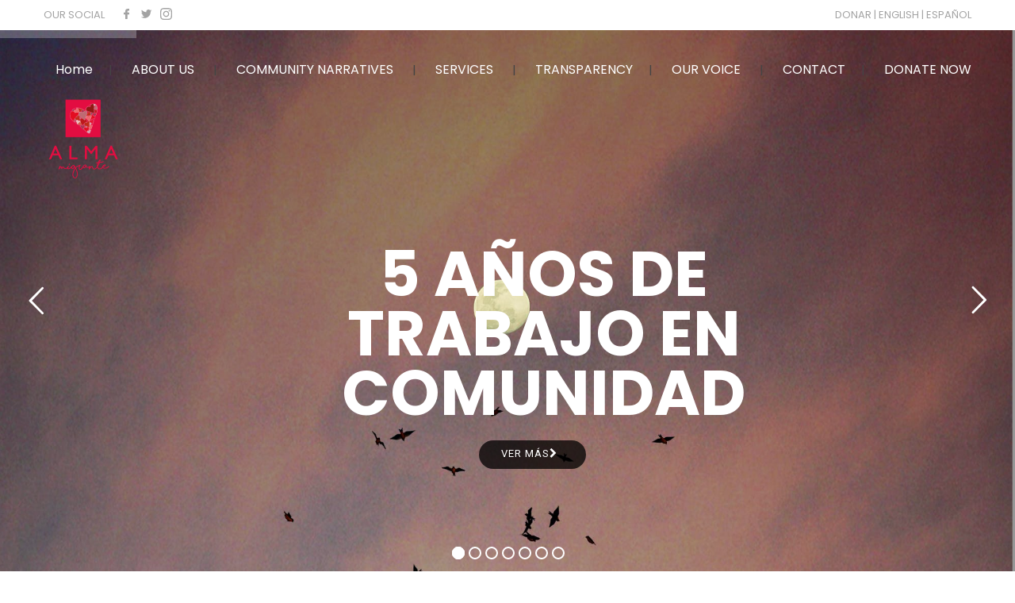

--- FILE ---
content_type: text/html; charset=UTF-8
request_url: https://almamigrante.org/en/home-3/
body_size: 152661
content:
<!DOCTYPE html>
<html lang="en-US">
<head>
 
    <meta charset="UTF-8"> 
    <meta name="author" content="">
    <meta name="viewport" content="width=device-width, initial-scale=1.0">
        	
<title>Alma Migrante &#8211; Capacitamos a defensores de derechos humanos de las personas en contexto de migración en el uso de las herramientas de acceso a la justicia.</title>
<meta name='robots' content='max-image-preview:large' />
<link rel="alternate" href="https://almamigrante.org/" hreflang="es" />
<link rel="alternate" href="https://almamigrante.org/en/home-3/" hreflang="en" />
<link rel='dns-prefetch' href='//fonts.googleapis.com' />
<link rel='dns-prefetch' href='//s.w.org' />
<link rel="alternate" type="application/rss+xml" title="Alma Migrante &raquo; Feed" href="https://almamigrante.org/en/feed/" />
<link rel="alternate" type="application/rss+xml" title="Alma Migrante &raquo; Comments Feed" href="https://almamigrante.org/en/comments/feed/" />
<link rel="alternate" type="text/calendar" title="Alma Migrante &raquo; iCal Feed" href="https://almamigrante.org/events/?ical=1" />
		<script type="text/javascript">
			window._wpemojiSettings = {"baseUrl":"https:\/\/s.w.org\/images\/core\/emoji\/13.0.1\/72x72\/","ext":".png","svgUrl":"https:\/\/s.w.org\/images\/core\/emoji\/13.0.1\/svg\/","svgExt":".svg","source":{"concatemoji":"https:\/\/almamigrante.org\/wp-includes\/js\/wp-emoji-release.min.js?ver=5.7.14"}};
			!function(e,a,t){var n,r,o,i=a.createElement("canvas"),p=i.getContext&&i.getContext("2d");function s(e,t){var a=String.fromCharCode;p.clearRect(0,0,i.width,i.height),p.fillText(a.apply(this,e),0,0);e=i.toDataURL();return p.clearRect(0,0,i.width,i.height),p.fillText(a.apply(this,t),0,0),e===i.toDataURL()}function c(e){var t=a.createElement("script");t.src=e,t.defer=t.type="text/javascript",a.getElementsByTagName("head")[0].appendChild(t)}for(o=Array("flag","emoji"),t.supports={everything:!0,everythingExceptFlag:!0},r=0;r<o.length;r++)t.supports[o[r]]=function(e){if(!p||!p.fillText)return!1;switch(p.textBaseline="top",p.font="600 32px Arial",e){case"flag":return s([127987,65039,8205,9895,65039],[127987,65039,8203,9895,65039])?!1:!s([55356,56826,55356,56819],[55356,56826,8203,55356,56819])&&!s([55356,57332,56128,56423,56128,56418,56128,56421,56128,56430,56128,56423,56128,56447],[55356,57332,8203,56128,56423,8203,56128,56418,8203,56128,56421,8203,56128,56430,8203,56128,56423,8203,56128,56447]);case"emoji":return!s([55357,56424,8205,55356,57212],[55357,56424,8203,55356,57212])}return!1}(o[r]),t.supports.everything=t.supports.everything&&t.supports[o[r]],"flag"!==o[r]&&(t.supports.everythingExceptFlag=t.supports.everythingExceptFlag&&t.supports[o[r]]);t.supports.everythingExceptFlag=t.supports.everythingExceptFlag&&!t.supports.flag,t.DOMReady=!1,t.readyCallback=function(){t.DOMReady=!0},t.supports.everything||(n=function(){t.readyCallback()},a.addEventListener?(a.addEventListener("DOMContentLoaded",n,!1),e.addEventListener("load",n,!1)):(e.attachEvent("onload",n),a.attachEvent("onreadystatechange",function(){"complete"===a.readyState&&t.readyCallback()})),(n=t.source||{}).concatemoji?c(n.concatemoji):n.wpemoji&&n.twemoji&&(c(n.twemoji),c(n.wpemoji)))}(window,document,window._wpemojiSettings);
		</script>
		<style type="text/css">
img.wp-smiley,
img.emoji {
	display: inline !important;
	border: none !important;
	box-shadow: none !important;
	height: 1em !important;
	width: 1em !important;
	margin: 0 .07em !important;
	vertical-align: -0.1em !important;
	background: none !important;
	padding: 0 !important;
}
</style>
	<link rel='stylesheet' id='tribe-common-skeleton-style-css'  href='https://almamigrante.org/wp-content/plugins/the-events-calendar/common/src/resources/css/common-skeleton.min.css?ver=4.12.0' type='text/css' media='all' />
<link rel='stylesheet' id='tribe-tooltip-css'  href='https://almamigrante.org/wp-content/plugins/the-events-calendar/common/src/resources/css/tooltip.min.css?ver=4.12.0' type='text/css' media='all' />
<link rel='stylesheet' id='wp-block-library-css'  href='https://almamigrante.org/wp-includes/css/dist/block-library/style.min.css?ver=5.7.14' type='text/css' media='all' />
<link rel='stylesheet' id='contact-form-7-css'  href='https://almamigrante.org/wp-content/plugins/contact-form-7/includes/css/styles.css?ver=5.2' type='text/css' media='all' />
<link rel='stylesheet' id='nd_donations_style-css'  href='https://almamigrante.org/wp-content/plugins/nd-donations/assets/css/style.css?ver=5.7.14' type='text/css' media='all' />
<link rel='stylesheet' id='nd_cc_style-css'  href='https://almamigrante.org/wp-content/plugins/nd-projects/assets/css/style.css?ver=5.7.14' type='text/css' media='all' />
<link rel='stylesheet' id='nd_options_style-css'  href='https://almamigrante.org/wp-content/plugins/nd-shortcodes/css/style.css?ver=5.7.14' type='text/css' media='all' />
<link rel='stylesheet' id='nd_options_font_family_h-css'  href='https://fonts.googleapis.com/css?family=Poppins%3A300%2C400%2C700&#038;ver=5.7.14' type='text/css' media='all' />
<link rel='stylesheet' id='nd_options_font_family_p-css'  href='https://fonts.googleapis.com/css?family=Poppins%3A300%2C400%2C700&#038;ver=5.7.14' type='text/css' media='all' />
<link rel='stylesheet' id='nd_options_font_family_third-css'  href='https://fonts.googleapis.com/css?family=Poppins%3A300%2C400%2C700&#038;ver=5.7.14' type='text/css' media='all' />
<link rel='stylesheet' id='rs-plugin-settings-css'  href='https://almamigrante.org/wp-content/plugins/revslider/public/assets/css/rs6.css?ver=6.2.2' type='text/css' media='all' />
<style id='rs-plugin-settings-inline-css' type='text/css'>
#rs-demo-id {}
</style>
<link rel='stylesheet' id='SFSImainCss-css'  href='https://almamigrante.org/wp-content/plugins/ultimate-social-media-icons/css/sfsi-style.css?ver=2.8.1' type='text/css' media='all' />
<link rel='stylesheet' id='woocommerce-layout-css'  href='//almamigrante.org/wp-content/plugins/woocommerce/assets/css/woocommerce-layout.css?ver=3.0.7' type='text/css' media='all' />
<link rel='stylesheet' id='woocommerce-smallscreen-css'  href='//almamigrante.org/wp-content/plugins/woocommerce/assets/css/woocommerce-smallscreen.css?ver=3.0.7' type='text/css' media='only screen and (max-width: 768px)' />
<link rel='stylesheet' id='woocommerce-general-css'  href='//almamigrante.org/wp-content/plugins/woocommerce/assets/css/woocommerce.css?ver=3.0.7' type='text/css' media='all' />
<link rel='stylesheet' id='nicdark-style-css'  href='https://almamigrante.org/wp-content/themes/charityfoundation/style.css?ver=5.7.14' type='text/css' media='all' />
<link rel='stylesheet' id='nicdark-fonts-css'  href='//fonts.googleapis.com/css?family=Poppins%3A300%2C400%2C700&#038;ver=1.0.0' type='text/css' media='all' />
<link rel='stylesheet' id='js_composer_front-css'  href='//almamigrante.org/wp-content/uploads/js_composer/js_composer_front_custom.css?ver=6.1' type='text/css' media='all' />
<link rel='stylesheet' id='tmm-css'  href='https://almamigrante.org/wp-content/plugins/team-members/inc/css/tmm_style.css?ver=5.7.14' type='text/css' media='all' />
<script type='text/javascript' src='https://almamigrante.org/wp-includes/js/jquery/jquery.min.js?ver=3.5.1' id='jquery-core-js'></script>
<script type='text/javascript' src='https://almamigrante.org/wp-includes/js/jquery/jquery-migrate.min.js?ver=3.3.2' id='jquery-migrate-js'></script>
<script type='text/javascript' src='https://almamigrante.org/wp-content/plugins/revslider/public/assets/js/rbtools.min.js?ver=6.0' id='tp-tools-js'></script>
<script type='text/javascript' src='https://almamigrante.org/wp-content/plugins/revslider/public/assets/js/rs6.min.js?ver=6.2.2' id='revmin-js'></script>
<script type='text/javascript' id='wc-add-to-cart-js-extra'>
/* <![CDATA[ */
var wc_add_to_cart_params = {"ajax_url":"\/wp-admin\/admin-ajax.php","wc_ajax_url":"\/en\/home-3\/?wc-ajax=%%endpoint%%","i18n_view_cart":"View cart","cart_url":"https:\/\/almamigrante.org\/cart\/","is_cart":"","cart_redirect_after_add":"no"};
/* ]]> */
</script>
<script type='text/javascript' src='//almamigrante.org/wp-content/plugins/woocommerce/assets/js/frontend/add-to-cart.min.js?ver=3.0.7' id='wc-add-to-cart-js'></script>
<script type='text/javascript' src='https://almamigrante.org/wp-content/plugins/js_composer/assets/js/vendors/woocommerce-add-to-cart.js?ver=6.1' id='vc_woocommerce-add-to-cart-js-js'></script>
<link rel="https://api.w.org/" href="https://almamigrante.org/wp-json/" /><link rel="alternate" type="application/json" href="https://almamigrante.org/wp-json/wp/v2/pages/1953" /><link rel="EditURI" type="application/rsd+xml" title="RSD" href="https://almamigrante.org/xmlrpc.php?rsd" />
<link rel="wlwmanifest" type="application/wlwmanifest+xml" href="https://almamigrante.org/wp-includes/wlwmanifest.xml" /> 
<meta name="generator" content="WordPress 5.7.14" />
<meta name="generator" content="WooCommerce 3.0.7" />
<link rel="canonical" href="https://almamigrante.org/en/home-3/" />
<link rel='shortlink' href='https://almamigrante.org/' />
<link rel="alternate" type="application/json+oembed" href="https://almamigrante.org/wp-json/oembed/1.0/embed?url=https%3A%2F%2Falmamigrante.org%2Fen%2Fhome-3%2F" />
<link rel="alternate" type="text/xml+oembed" href="https://almamigrante.org/wp-json/oembed/1.0/embed?url=https%3A%2F%2Falmamigrante.org%2Fen%2Fhome-3%2F&#038;format=xml" />

	
    <style type="text/css">

    	/*green*/
		.nd_donations_bg_green { background-color: #00baa3; }
		
		/*red*/
		.nd_donations_bg_red { background-color: #d55342; }
		.nd_donations_single_cause_form_validation_errors { background-color: #d55342; }

		/*greydark*/
		.nd_donations_bg_greydark { background-color: #444444; }
		.nd_donations_tabs .ui-tabs-active.ui-state-active { border-bottom: 2px solid #444444; }
       
    </style>
    



<!--START  for post-->
<style type="text/css">

    /*sidebar*/
    .nd_donations_sidebar .widget { margin-bottom: 40px; }
    .nd_donations_sidebar .widget img, .nd_donations_sidebar .widget select { max-width: 100%; }
    .nd_donations_sidebar .widget h3 { margin-bottom: 20px; font-weight: normal; }

    /*search*/
    .nd_donations_sidebar .widget.widget_search input[type="text"] { width: 100%; }
    .nd_donations_sidebar .widget.widget_search input[type="submit"] { margin-top: 20px; }

    /*list*/
    .nd_donations_sidebar .widget ul { margin: 0px; padding: 0px; list-style: none; }
    .nd_donations_sidebar .widget > ul > li { padding: 10px; border-bottom: 1px solid #f1f1f1; }
    .nd_donations_sidebar .widget > ul > li:last-child { padding-bottom: 0px; border-bottom: 0px solid #f1f1f1; }
    .nd_donations_sidebar .widget ul li { padding: 10px; }
    .nd_donations_sidebar .widget ul.children { padding: 10px; }
    .nd_donations_sidebar .widget ul.children:last-child { padding-bottom: 0px; }

    /*calendar*/
    .nd_donations_sidebar .widget.widget_calendar table { text-align: center; background-color: #fff; width: 100%; border: 1px solid #f1f1f1; line-height: 20px; }
    .nd_donations_sidebar .widget.widget_calendar table th { padding: 10px 5px; font-weight: normal; }
    .nd_donations_sidebar .widget.widget_calendar table td { padding: 10px 5px; }
    .nd_donations_sidebar .widget.widget_calendar table tbody td a { color: #fff; padding: 5px; border-radius: 0px; }
    .nd_donations_sidebar .widget.widget_calendar table tfoot td a { color: #fff; background-color: #444444; padding: 5px; border-radius: 0px; font-size: 13px; }
    .nd_donations_sidebar .widget.widget_calendar table tfoot td { padding-bottom: 20px; }
    .nd_donations_sidebar .widget.widget_calendar table tfoot td#prev { text-align: right; }
    .nd_donations_sidebar .widget.widget_calendar table tfoot td#next { text-align: left; }
    .nd_donations_sidebar .widget.widget_calendar table caption { font-size: 20px; font-weight: normal; background-color: #f9f9f9; padding: 20px; border: 1px solid #f1f1f1; border-bottom: 0px; }

    /*color calendar*/
    .nd_donations_sidebar .widget.widget_calendar table thead { color: #727475; }
    .nd_donations_sidebar .widget.widget_calendar table tbody td a { background-color: #b86a71; }
    .nd_donations_sidebar .widget.widget_calendar table caption { color: #727475; font-family: 'Poppins', sans-serif; }

    /*menu*/
    .nd_donations_sidebar .widget div ul { margin: 0px; padding: 0px; list-style: none; }
    .nd_donations_sidebar .widget div > ul > li { padding: 10px; border-bottom: 1px solid #f1f1f1; }
    .nd_donations_sidebar .widget div > ul > li:last-child { padding-bottom: 0px; border-bottom: 0px solid #f1f1f1; }
    .nd_donations_sidebar .widget div ul li { padding: 10px; }
    .nd_donations_sidebar .widget div ul.sub-menu { padding: 10px; }
    .nd_donations_sidebar .widget div ul.sub-menu:last-child { padding-bottom: 0px; }

    /*tag*/
    .nd_donations_sidebar .widget.widget_tag_cloud a { padding: 5px 10px; border: 1px solid #f1f1f1; border-radius: 0px; display: inline-block; margin: 5px; margin-left: 0px; font-size: 13px !important; line-height: 20px; }

</style>
<!--END css for post-->
	
    <style type="text/css">

    	/*color_dark_1*/
		.nd_cc_bg_greydark, #nd_cc_slider_range .ui-slider-range, #nd_cc_slider_range .ui-slider-handle,
		.ui-tooltip.nd_cc_tooltip_jquery_content,.ui-datepicker,.ui-datepicker .ui-datepicker-prev span,
		.ui-datepicker .ui-datepicker-next span { background-color: #2d2d2d; }
		#nd_cc_search_filter_options li p { border-bottom: 2px solid #2d2d2d;}
		#nd_cc_checkout_payment_tab_list li.ui-state-active { border-bottom: 1px solid #2d2d2d;}
		.nd_cc_border_1_solid_greydark_important { border: 1px solid #2d2d2d !important;}

		/*color_dark_2*/
		.nd_cc_bg_greydark_2, .ui-datepicker .ui-datepicker-header { background-color: #191818; }
		.nd_cc_bg_greydark_2_important { background-color: #191818 !important; }
		
		/*color_1*/
		.nd_cc_bg_yellow, .nd_cc_btn_pagination_active, .ui-datepicker-today a { background-color: #ebc858; }
		.nd_cc_color_yellow_important { color: #ebc858 !important ; }

		/*color_2*/
		.nd_cc_bg_red { background-color: #eb8958; }
       
    </style>
    



	
    <style type="text/css">

    	/*START FONTS FAMILY*/
    	.nd_options_customizer_fonts .nd_options_first_font,
    	.nd_options_customizer_fonts h1,
    	.nd_options_customizer_fonts h2,
    	.nd_options_customizer_fonts h3,
    	.nd_options_customizer_fonts h4,
    	.nd_options_customizer_fonts h5,
    	.nd_options_customizer_fonts h6
    	{ font-family: 'Poppins', sans-serif; }

    	.nd_options_customizer_fonts,
    	.nd_options_customizer_fonts .nd_options_second_font,
    	.nd_options_customizer_fonts p,
    	.nd_options_customizer_fonts a,
    	.nd_options_customizer_fonts select,
    	.nd_options_customizer_fonts textarea,
    	.nd_options_customizer_fonts label,
    	.nd_options_customizer_fonts input,
    	#start_nicdark_framework
    	{ font-family: 'Poppins', sans-serif; }

    	.nd_options_customizer_fonts .nd_options_second_font_important
    	{ font-family: 'Poppins', sans-serif !important; }

    	.nd_options_customizer_fonts .nd_options_third_font
    	{ font-family: 'Poppins', sans-serif; }


    	/*START FONTS COLOR*/
    	.nd_options_customizer_fonts .nd_options_color_greydark,
    	.nd_options_customizer_fonts h1,
    	.nd_options_customizer_fonts h2,
    	.nd_options_customizer_fonts h3,
    	.nd_options_customizer_fonts h4,
    	.nd_options_customizer_fonts h5,
    	.nd_options_customizer_fonts h6
    	{ color: #727475; }
    	.nd_options_customizer_fonts .nd_options_color_greydark_important
    	{ color: #727475 !important; }

    	/*PLACEHOLDER*/
    	.nd_options_customizer_fonts .nd_options_placeholder_color_greydark_important::-webkit-input-placeholder { color: #727475 !important; }
		.nd_options_customizer_fonts .nd_options_placeholder_color_greydark_important::-moz-placeholder { color: #727475 !important; }
		.nd_options_customizer_fonts .nd_options_placeholder_color_greydark_important:-ms-input-placeholder { color: #727475 !important; }
		.nd_options_customizer_fonts .nd_options_placeholder_color_greydark_important:-moz-placeholder { color: #727475 !important; }

    	.nd_options_customizer_fonts,
    	.nd_options_customizer_fonts .nd_options_color_grey,
    	.nd_options_customizer_fonts p,
    	.nd_options_customizer_fonts a,
    	.nd_options_customizer_fonts select,
    	.nd_options_customizer_fonts textarea,
    	.nd_options_customizer_fonts label,
    	.nd_options_customizer_fonts input
    	{ color: #a3a3a3; }

    	.nd_options_color_grey_important { color: #a3a3a3 !important; }


    	/*compatibility with plugin Learning*/
    	#nd_learning_calendar_single_course .ui-datepicker-title {
    		font-family: 'Poppins', sans-serif;
    		color: #727475;	
    	}
    	#nd_learning_calendar_single_course .ui-datepicker-calendar th {
    		color: #727475;	
    	}
       
    </style>
    


	
    <style type="text/css">

    	/*START FORMS STYLES*/
    	.nd_options_customizer_forms span.wpcf7-not-valid-tip,
    	.nd_options_customizer_forms .wpcf7-response-output.wpcf7-validation-errors,
    	.wpcf7-response-output
    	{ 
    		background-color: #d55342; 
    		border-width: 0px !important;
    		border-color: #ffffff !important;
    		border-radius: 0px;
    		border-style: solid;
    		padding: 10px !important;
    		color: #ffffff;
    		margin: 10px 0px 10px 0px !important;
    		font-size: 13px;
    		line-height: 20px;
    	}
    	.nd_options_customizer_forms .wpcf7-response-output.wpcf7-mail-sent-ok
    	{ 
    		background-color: #b86a71; 
    		border-width: 0px;
    		border-color: #ffffff;
    		border-radius: 0px;
    		border-style: solid;
    		padding: 10px;
    		color: #ffffff;
    		margin: 0px;
    		margin-top: 10px;
    		font-size: 13px;
    		line-height: 20px;
    	}


    	/*new compatibility*/
    	.nd_options_customizer_forms .wpcf7 form.sent .wpcf7-response-output {
    		background-color: #b86a71; 
    		border-width: 0px;
    		border-color: #ffffff;
    		border-radius: 0px;
    		border-style: solid;
    		padding: 10px;
    		color: #ffffff;
    		margin: 0px;
    		margin-top: 10px;
    		font-size: 13px;
    		line-height: 20px;
    	}



       
    </style>
    


	
    <style type="text/css">

    	/*START FORMS STYLES*/
    	.nd_options_customizer_forms input[type="text"],
    	.nd_options_customizer_forms input[type="email"],
    	.nd_options_customizer_forms input[type="url"],
    	.nd_options_customizer_forms input[type="tel"],
    	.nd_options_customizer_forms input[type="number"],
    	.nd_options_customizer_forms input[type="date"],
    	.nd_options_customizer_forms input[type="file"],
    	.nd_options_customizer_forms input[type="password"],
    	.nd_options_customizer_forms select,
    	.nd_options_customizer_forms textarea,
    	.StripeElement

    	{ 
    		background-color: #f9f9f9; 
    		border-width: 1px;
    		border-color: #f1f1f1;
    		border-radius: 0px;
    		border-style: solid;
    		padding: 15px 20px;
    		-webkit-appearance: none;
    		color: #a3a3a3 !important;

    		    	}


    	.nd_options_customizer_forms input[type="text"]::-webkit-input-placeholder,
    	.nd_options_customizer_forms input[type="email"]::-webkit-input-placeholder,
    	.nd_options_customizer_forms input[type="url"]::-webkit-input-placeholder, 
    	.nd_options_customizer_forms input[type="tel"]::-webkit-input-placeholder ,
    	.nd_options_customizer_forms input[type="password"]::-webkit-input-placeholder ,
    	.nd_options_customizer_forms input[type="number"]::-webkit-input-placeholder,
    	.nd_options_customizer_forms textarea::-webkit-input-placeholder  {
    		color: #a3a3a3 !important;	
    	}


    	.nd_options_customizer_forms select {
    		cursor: pointer;
    	}

    	.nd_options_customizer_forms select option {
    		padding: 15px 20px;	
    	}

       
    </style>
    


	
    <style type="text/css">

    	/*START FORMS STYLES*/
    	.nd_options_customizer_forms input[type="submit"],
    	.nd_options_customizer_forms button[type="submit"],
    	.give-btn.give-btn-modal
    	{ 
    		background-color: #b86a71; 
    		border-width: 0px;
    		border-color: #b86a71;
    		border-radius: 30px;
    		border-style: solid;
    		padding: 10px 20px;
    		-webkit-appearance: none;
    		color: #ffffff;
    		cursor: pointer;
    		font-family: 'Poppins', sans-serif;

    	}

       
    </style>
    


	<style type="text/css">

		.nd_options_cursor_default_a > a { cursor: default; }
		.nd_options_customizer_labels_color_new { background-color: #ec212f; }
		
		/*hot*/
		.nd_options_navigation_type .menu li.nd_options_hot_label > a:after,
		#nd_options_header_5 .menu li.nd_options_hot_label > a:after,
		#nd_options_header_6 .menu li.nd_options_hot_label > a:after { content: "HOT"; float: right; background-color: #b86a71; border-radius: 3px; color: #fff; font-size: 10px; line-height: 10px; padding: 3px 5px; }
		
		/*best*/
		.nd_options_navigation_type .menu li.nd_options_best_label > a:after,
		#nd_options_header_5 .menu li.nd_options_best_label > a:after,
		#nd_options_header_6 .menu li.nd_options_best_label > a:after { content: "BEST"; float: right; background-color: #8d181b; border-radius: 3px; color: #fff; font-size: 10px; line-height: 10px; padding: 3px 5px; }
		
		/*new*/
		.nd_options_navigation_type .menu li.nd_options_new_label > a:after,
		#nd_options_header_5 .menu li.nd_options_new_label > a:after,
		#nd_options_header_6 .menu li.nd_options_new_label > a:after { content: "NEW"; float: right; background-color: #ec212f; border-radius: 3px; color: #fff; font-size: 10px; line-height: 10px; padding: 3px 5px; }
		
		/*slide*/
		.nd_options_navigation_type .menu li.nd_options_slide_label > a:after,
		#nd_options_header_5 .menu li.nd_options_slide_label > a:after,
		#nd_options_header_6 .menu li.nd_options_slide_label > a:after { content: "SLIDE"; float: right; background-color: #b86a71; border-radius: 3px; color: #fff; font-size: 10px; line-height: 10px; padding: 3px 5px; }

		/*demo*/
		.nd_options_navigation_type .menu li.nd_options_demo_label > a:after,
		#nd_options_header_5 .menu li.nd_options_demo_label > a:after,
		#nd_options_header_6 .menu li.nd_options_demo_label > a:after { content: "DEMO"; float: right; background-color: #b86a71; border-radius: 3px; color: #fff; font-size: 10px; line-height: 10px; padding: 3px 5px; }

		/*all*/
		#nd_options_header_6 .menu li.nd_options_hot_label > a:after,
		#nd_options_header_6 .menu li.nd_options_best_label > a:after,
		#nd_options_header_6 .menu li.nd_options_new_label > a:after,
		#nd_options_header_6 .menu li.nd_options_slide_label > a:after,
		#nd_options_header_6 .menu li.nd_options_demo_label > a:after { padding: 5px 5px 3px 5px; border-radius: 0px; letter-spacing: 1px; }

		/*all*/
		.nd_elements_navigation_sidebar_content .menu li.nd_options_new_label > a:after,
		.nd_elements_navigation_sidebar_content .menu li.nd_options_hot_label > a:after,
		.nd_elements_navigation_sidebar_content .menu li.nd_options_best_label > a:after,
		.nd_elements_navigation_sidebar_content .menu li.nd_options_slide_label > a:after,
		.nd_elements_navigation_sidebar_content .menu li.nd_options_demo_label > a:after { display: none; }
		
	</style>

	
	<!--START css-->
	<style type="text/css">

		.nd_options_navigation_search_content_form {  }
		.nd_options_navigation_search_content_form input[type="search"] { 
			background: none;
			border: 0px;
			border-bottom: 2px solid #fff;
			color: #fff;
			font-size: 30px;
			line-height: 30px;
		}
		.nd_options_navigation_search_content_form input[type="search"]::-webkit-input-placeholder { color: #fff; }
		.nd_options_navigation_search_content_form input[type="submit"]{ 
			font-size: 25px;
		    line-height: 40px;
		    margin-left: 20px;
		}
		
	</style>
	<!--END css-->



	
	<!--START css header transparent-->
	<style type="text/css">

		#nd_options_navigation_2_container > div { background: none !important; position: absolute; z-index: 99; border-bottom-width: 0px !important; }
	   
	</style>
	<!--END css header transparent-->



<!--START css-->
<style type="text/css">

	.nd_options_navigation_2 div > ul { list-style: none; margin: 0px; padding: 0px; text-align: right; }
	.nd_options_navigation_2 div > ul > li { display: inline-block; padding: 0px; }
	.nd_options_navigation_2 div > ul > li:after { content: "|"; display: inline-block; margin: 0px 20px; color: #444444; }
	.nd_options_navigation_2 div > ul > li:last-child:after { content: ""; margin: 0px; }
	.nd_options_navigation_2 div li a { color: #ffffff; font-size: 16px; line-height: 16px; font-family: Poppins; }
	.nd_options_navigation_2 div > ul li:hover > ul.sub-menu { display: block; }
	.nd_options_navigation_2 div > ul li > ul.sub-menu { z-index: 999; position: absolute; margin: 0px; padding: 0px; list-style: none; display: none; margin-left: -20px; padding-top: 20px; width: 190px; }
	.nd_options_navigation_2 div > ul li > ul.sub-menu > li { padding: 15px 20px; border-bottom: 1px solid #f1f1f1; text-align: left; background-color: #fff; position: relative; box-shadow: 0px 2px 5px #f1f1f1; float: left; width: 100%; box-sizing:border-box; }
	.nd_options_navigation_2 div > ul li > ul.sub-menu > li:hover { background-color: #f9f9f9;  }
	.nd_options_navigation_2 div > ul li > ul.sub-menu > li:last-child { border-bottom: 0px solid #000; }
	.nd_options_navigation_2 div > ul li > ul.sub-menu li a { font-size: 14px; color: #727475; float: left; width: 100%; }
	.nd_options_navigation_2 div > ul li > ul.sub-menu li > ul.sub-menu { margin-left: 170px; top: 0; padding-top: 0; padding-left: 20px; }
	/*responsive*/
	.nd_options_navigation_2_sidebar div > ul { list-style: none; margin: 0px; padding: 0px; }
	.nd_options_navigation_2_sidebar div > ul > li { display: inline-block; width: 100%; padding: 0px 0px 20px 0px; }
	.nd_options_navigation_2_sidebar div li a { font-family: Poppins; }
	.nd_options_navigation_2_sidebar div li > a { padding: 10px 0px; display: inline-block; font-size: 24px; font-family: Poppins; text-transform: lowercase; color: #fff; }
	.nd_options_navigation_2_sidebar div li > a::first-letter { text-transform: uppercase; }
	.nd_options_navigation_2_sidebar div > ul li > ul.sub-menu { margin: 0px; padding: 0px; list-style: none; }
	.nd_options_navigation_2_sidebar div > ul li > ul.sub-menu > li { padding: 0px 20px; text-align: left; }
	.nd_options_navigation_2_sidebar div > ul li > ul.sub-menu li a { font-size: 14px; }
	.nd_options_navigation_2_sidebar_content li.nd_options_customizer_labels_color_new { padding: 0px !important; background-color: transparent !important; }
	/*top header*/
	.nd_options_navigation_top_header_2 { font-size: 13px; line-height: 18px; }
	.nd_options_navigation_top_header_2 > ul { list-style: none; margin: 0px; padding: 0px; }
	.nd_options_navigation_top_header_2 > ul > li { display: inline-block; }
	.nd_options_navigation_top_header_2> ul > li:after { content: "|"; display: inline-block; margin: 0px 15px; font-size: 13px; }
	.nd_options_navigation_top_header_2 > ul > li:last-child:after { content: ""; margin: 0px; }
	.nd_options_navigation_top_header_2 li a { font-size: 13px; }
	.nd_options_navigation_top_header_2 > ul li:hover > ul.nd_options_sub_menu { display: block; }
	.nd_options_navigation_top_header_2 > ul li > ul.nd_options_sub_menu { padding: 10px 0px 0px 15px; position: absolute; margin: 0px; list-style: none; display: none; z-index: 9; }
	.nd_options_navigation_top_header_2 > ul li > ul.nd_options_sub_menu > li { padding: 7px 15px; font-size: 13px; border-bottom: 1px solid #595959; background-color: #444444; }
	.nd_options_navigation_top_header_2 > ul li > ul.nd_options_sub_menu > li:last-child { border-bottom: 0px solid #000; }
   
	#nd_options_navigation_top_header_2_left div:last-child div a img { margin-right: 0px; }
	#nd_options_navigation_top_header_2_right div:last-child div a img { margin-left: 0px; }

	/*arrow for item has children*/
	.nd_options_navigation_2 .menu ul.sub-menu li.menu-item-has-children > a:after { content:""; float: right; border-style: solid; border-width: 5px 0 5px 5px; border-color: transparent transparent transparent #727475; margin-top: 3px; }

</style>
<!--END css-->





<style>

/*remove*/
#tribe-events {
	/*padding-top: 200px;*/
}
#tribe-events-content {
	/*padding-top: 200px;*/
}
.tribe-events-single .tribe-events-schedule .tribe-events-cost{
	/*display: none;*/
}


/*************************** GENERAL ***************************/
.tribe_events-template-default #tribe-events .tribe-events-single .tribe_events p{
	line-height: 29px;
}


/*************************** Single Event ***************************/

/*image*/
.tribe_events-template-default #tribe-events .tribe-events-single .tribe_events .tribe-events-event-image img {
	width: 100%;
}	



/*title and date and link back events*/
.tribe_events-template-default #tribe-events .tribe-events-single .tribe-events-single-event-title{
	font-size: 40px;
	font-weight: bolder;
}
.tribe_events-template-default #tribe-events .tribe-events-single .tribe-events-schedule{
	margin-top: 10px;
	margin-bottom: 40px; 
	background-color: initial;
    border: 0px;
    padding: 0px;
}
.tribe_events-template-default #tribe-events .tribe-events-single .tribe-events-schedule h2{
	font-weight: lighter;
	font-size: 20px;
	color: #a3a3a3;
	letter-spacing: 2px;
	text-transform: uppercase;
}
.tribe_events-template-default #tribe-events .tribe-events-single .tribe-events-back a{
	background-color:#444444;
	color: #fff;
	padding: 5px 10px;
	font-size: 13px;
	text-transform: uppercase;
	font-weight: normal;
}


/*buttons*/
.tribe_events-template-default #tribe-events .tribe-events-single .tribe_events .tribe-events-gcal.tribe-events-button,
.tribe_events-template-default #tribe-events .tribe-events-single .tribe_events .tribe-events-ical.tribe-events-button{ 
	border-radius: 30px; 
	font-size: 14px;
	padding: 10px 20px;
	line-height: 14px;
	font-weight: normal;
}


/*details and organizer*/
.tribe_events-template-default #tribe-events .tribe-events-single .tribe_events .tribe-events-single-section.tribe-events-event-meta{
	border-width: 0px;
	color: #a3a3a3;
	font-size: 15px;
}
.tribe_events-template-default #tribe-events .tribe-events-single .tribe_events .tribe-events-meta-group.tribe-events-meta-group-details{
	padding-right: 15px !important;
}
.tribe_events-template-default #tribe-events .tribe-events-single .tribe_events .tribe-events-meta-group.tribe-events-meta-group-organizer{
	padding-left: 15px !important;
}
.tribe_events-template-default #tribe-events .tribe-events-single .tribe_events .tribe-events-meta-group.tribe-events-meta-group-details,
.tribe_events-template-default #tribe-events .tribe-events-single .tribe_events .tribe-events-meta-group.tribe-events-meta-group-organizer{
	margin: 0px;
	padding: 0px;
	width: 50%;
}
.tribe_events-template-default #tribe-events .tribe-events-single .tribe_events .tribe-events-meta-group.tribe-events-meta-group-details h3,
.tribe_events-template-default #tribe-events .tribe-events-single .tribe_events .tribe-events-meta-group.tribe-events-meta-group-organizer h3{
	text-transform: uppercase;
	font-weight: bolder;
	font-size: 20px;
	margin-bottom: 30px;
}
.tribe_events-template-default #tribe-events .tribe-events-single .tribe_events .tribe-events-meta-group.tribe-events-meta-group-details dt,
.tribe_events-template-default #tribe-events .tribe-events-single .tribe_events .tribe-events-meta-group.tribe-events-meta-group-details dd,
.tribe_events-template-default #tribe-events .tribe-events-single .tribe_events .tribe-events-meta-group.tribe-events-meta-group-organizer dt,
.tribe_events-template-default #tribe-events .tribe-events-single .tribe_events .tribe-events-meta-group.tribe-events-meta-group-organizer dd
{
	width: 50%;
	float: left;
	border-top: 1px solid #f1f1f1;
	padding: 15px;
	box-sizing:border-box;
	margin: 0px;
	line-height: 29px;
}
.tribe_events-template-default #tribe-events .tribe-events-single .tribe_events .tribe-events-meta-group.tribe-events-meta-group-details dt,
.tribe_events-template-default #tribe-events .tribe-events-single .tribe_events .tribe-events-meta-group.tribe-events-meta-group-organizer dt,
.tribe_events-template-default #tribe-events .tribe-events-single .tribe_events .tribe-events-meta-group.tribe-events-meta-group-organizer dd.tribe-organizer
{
	text-transform: uppercase;
	color: #727475;
	font-weight: bolder;
}


/*venue*/
.tribe_events-template-default #tribe-events .tribe-events-single .tribe_events .tribe-events-meta-group.tribe-events-meta-group-venue{
	margin: 0px;
	padding: 0px;
}

.tribe_events-template-default #tribe-events .tribe-events-single .tribe_events .tribe-events-meta-group.tribe-events-meta-group-venue h3{
	text-transform: uppercase;
	font-weight: bolder;
	font-size: 20px;
	margin-bottom: 30px;
}

.tribe_events-template-default #tribe-events .tribe-events-single .tribe_events .tribe-events-meta-group.tribe-events-meta-group-venue dt,
.tribe_events-template-default #tribe-events .tribe-events-single .tribe_events .tribe-events-meta-group.tribe-events-meta-group-venue dd
{
	width: 50%;
	float: left;
	border-top: 1px solid #f1f1f1;
	padding: 15px;
	box-sizing:border-box;
	margin: 0px;
	line-height: 29px;
}

.tribe_events-template-default #tribe-events .tribe-events-single .tribe_events .tribe-events-meta-group.tribe-events-meta-group-venue,
.tribe_events-template-default #tribe-events .tribe-events-single .tribe_events .tribe-events-venue-map{
	margin: 0px;
	padding: 0px;
	width: 50%;
	box-sizing:border-box;
}
.tribe_events-template-default #tribe-events .tribe-events-single .tribe_events .tribe-events-meta-group.tribe-events-meta-group-venue{
	padding-right: 15px !important;
}
.tribe_events-template-default #tribe-events .tribe-events-single .tribe_events .tribe-events-venue-map{
	padding-left: 15px !important;
	background: none;
	border-width: 0px;
}
.tribe_events-template-default #tribe-events .tribe-events-single .tribe_events .tribe-events-meta-group.tribe-events-meta-group-venue dt,
.tribe_events-template-default #tribe-events .tribe-events-single .tribe_events .tribe-events-meta-group.tribe-events-meta-group-venue dd.tribe-venue
{
	text-transform: uppercase;
	color: #727475;
	font-weight: bolder;
}

/*footer*/
.tribe-events-single #tribe-events-footer { border-width: 0px; }
.tribe-events-single #tribe-events-footer ul .tribe-events-nav-next a,
.tribe-events-single #tribe-events-footer ul .tribe-events-nav-previous a {
	background-color: #444444;
    color: #fff;
    padding: 5px 10px;
    font-size: 13px;
    text-transform: uppercase;
    font-weight: normal;
    line-height: 29px;
}


/*mobile*/
@media only screen and (min-width: 320px) and (max-width: 767px) {
	.tribe_events-template-default #tribe-events .tribe-events-single .tribe_events .tribe-events-meta-group.tribe-events-meta-group-details,
	.tribe_events-template-default #tribe-events .tribe-events-single .tribe_events .tribe-events-meta-group.tribe-events-meta-group-organizer,
	.tribe_events-template-default #tribe-events .tribe-events-single .tribe_events .tribe-events-meta-group.tribe-events-meta-group-venue,
	.tribe_events-template-default #tribe-events .tribe-events-single .tribe_events .tribe-events-venue-map,
	.tribe_events-template-default #tribe-events .tribe-events-single .tribe_events .tribe-events-meta-group.tribe-events-meta-group-details dt,
	.tribe_events-template-default #tribe-events .tribe-events-single .tribe_events .tribe-events-meta-group.tribe-events-meta-group-details dd,
	.tribe_events-template-default #tribe-events .tribe-events-single .tribe_events .tribe-events-meta-group.tribe-events-meta-group-organizer dt,
	.tribe_events-template-default #tribe-events .tribe-events-single .tribe_events .tribe-events-meta-group.tribe-events-meta-group-organizer dd,
	.tribe_events-template-default #tribe-events .tribe-events-single .tribe_events .tribe-events-meta-group.tribe-events-meta-group-venue dt,
	.tribe_events-template-default #tribe-events .tribe-events-single .tribe_events .tribe-events-meta-group.tribe-events-meta-group-venue dd{
		width: 100%;
	}	

	.tribe_events-template-default #tribe-events .tribe-events-single .tribe_events .tribe-events-meta-group.tribe-events-meta-group-details,
	.tribe_events-template-default #tribe-events .tribe-events-single .tribe_events .tribe-events-meta-group.tribe-events-meta-group-organizer,
	.tribe_events-template-default #tribe-events .tribe-events-single .tribe_events .tribe-events-meta-group.tribe-events-meta-group-venue,
	.tribe_events-template-default #tribe-events .tribe-events-single .tribe_events .tribe-events-venue-map{
		padding: 0px !important;
	}

	.tribe_events-template-default #tribe-events .tribe-events-single .tribe_events .tribe-events-meta-group.tribe-events-meta-group-organizer{
		margin-top: 30px;
	}
}


/*************************** ARCHIVE ***************************/

/*footer*/
#tribe-events #tribe-events-content-wrapper #tribe-events-content #tribe-events-footer{ margin-top: 40px; }
#tribe-events #tribe-events-content-wrapper #tribe-events-content #tribe-events-footer ul .tribe-events-nav-previous,
#tribe-events #tribe-events-content-wrapper #tribe-events-content #tribe-events-footer ul .tribe-events-nav-next{
	margin: 0px;
}
#tribe-events #tribe-events-content-wrapper #tribe-events-content #tribe-events-footer ul .tribe-events-nav-previous a,
#tribe-events #tribe-events-content-wrapper #tribe-events-content #tribe-events-footer ul .tribe-events-nav-next a {
	background-color: #444444;
    color: #fff;
    padding: 5px 10px;
    font-size: 13px;
    text-transform: uppercase;
    font-weight: normal;
    line-height: 29px;
}


#tribe-events #tribe-events-content-wrapper #tribe-events-content .tribe-events-ical.tribe-events-button{
	border-radius: 30px !important;
	font-size: 14px !important;
	padding: 10px 20px !important;
	line-height: 14px !important;
	font-weight: normal !important;
	height: initial;
}


/*title*/
#tribe-events #tribe-events-content-wrapper #tribe-events-content h2.tribe-events-page-title a{
	display: block;
    font-size: 20px;
    font-weight: 100;
    color: #a3a3a3;
    text-transform: uppercase;
    letter-spacing: 2px;
}
#tribe-events #tribe-events-content-wrapper #tribe-events-content h2.tribe-events-page-title{
	font-size: 40px;
    text-transform: uppercase;
    line-height: 40px;
    margin-bottom: 30px;
}


/*bar filter*/
#tribe-events #tribe-events-content-wrapper #tribe-events-bar form .tribe-bar-filters .tribe-bar-submit input[type="submit"]{
	background-color: #b86a71 ;
	border-radius: 30px;
    font-weight: normal;
    font-size: 16px;
}
#tribe-events #tribe-events-content-wrapper #tribe-events-bar form .tribe-bar-filters .tribe-bar-filters-inner label,
#tribe-events #tribe-events-content-wrapper #tribe-events-bar form #tribe-bar-views .tribe-bar-views-inner label {
	font-size: 13px;
    font-weight: lighter;
    letter-spacing: 2px;
}
#tribe-events #tribe-events-content-wrapper #tribe-events-bar form .tribe-bar-filters .tribe-bar-filters-inner input[type="text"] {
	border-bottom:1px solid #f1f1f1;
}
#tribe-events #tribe-events-content-wrapper #tribe-events-bar form #tribe-bar-views .tribe-bar-views-inner,
#tribe-events #tribe-events-content-wrapper #tribe-events-bar form #tribe-bar-views .tribe-bar-views-inner ul li a
{
	background-color: #fff;
	color: #a3a3a3;
}
#tribe-events #tribe-events-content-wrapper #tribe-events-bar form #tribe-bar-views .tribe-bar-views-inner ul li{
	border-bottom: 1px solid #f1f1f1;
	padding:2px;
}
#tribe-events #tribe-events-content-wrapper #tribe-events-bar form #tribe-bar-views .tribe-bar-views-inner ul li a span{
    line-height: 20px;
}


/*table month*/
#tribe-events #tribe-events-content-wrapper #tribe-events-content .tribe-events-calendar thead tr th{
	font-size: 13px;
	font-weight: normal;
}
#tribe-events #tribe-events-content-wrapper #tribe-events-content .tribe-events-calendar td{
	border-color: #f1f1f1 !important;
}
#tribe-events #tribe-events-content-wrapper #tribe-events-content .tribe-events-calendar tbody tr td div{
	font-weight: normal;
}
#tribe-events #tribe-events-content-wrapper #tribe-events-content .tribe-events-calendar .tribe-events-tooltip .tribe-event-description p{
	font-size: 13px;
	line-height: 23px;
	padding: 7px;
}
#tribe-events #tribe-events-content-wrapper #tribe-events-content .tribe-events-calendar .tribe-events-tooltip .tribe-event-duration .tribe-events-abbr{
	letter-spacing: 2px;
	text-transform: uppercase;
	color: #727475;
}
/*mobile*/
#tribe-events #tribe-events-content-wrapper #tribe-events-content .tribe-events-calendar td.mobile-active,
#tribe-events #tribe-events-content-wrapper #tribe-events-content .tribe-events-calendar .mobile-active div[id*=tribe-events-daynum-] {
	background-color: #444444;
}




/*day view*/
.tribe-events-day{ padding: 0px; }
#tribe-events #tribe-events-content-wrapper #tribe-events-content .tribe-events-loop .tribe-events-day-time-slot h5{
	color: #a3a3a3;
    font-size: 15px;
    text-transform: uppercase;
    font-weight: normal;
    padding: 15px;
    background-color: #fff;
    border:1px solid #f1f1f1;
}

#tribe-events #tribe-events-content-wrapper #tribe-events-content .tribe-events-loop .tribe-events-day-time-slot .type-tribe_events h2 a{
    color: #727475;
    font-size: 20px;
}

#tribe-events #tribe-events-content-wrapper #tribe-events-content .tribe-events-loop .tribe-events-day-time-slot .type-tribe_events .time-details{
	font-weight: normal;
    text-transform: uppercase;
    letter-spacing: 2px;
    color: #a3a3a3;
}
#tribe-events #tribe-events-content-wrapper #tribe-events-content .tribe-events-loop .tribe-events-day-time-slot .type-tribe_events .tribe-events-venue-details{
	display: none;
}
#tribe-events #tribe-events-content-wrapper #tribe-events-content .tribe-events-loop .tribe-events-day-time-slot .type-tribe_events .tribe-events-list-event-description{
	margin-top: 10px;
}
#tribe-events #tribe-events-content-wrapper #tribe-events-content .tribe-events-loop .tribe-events-day-time-slot .type-tribe_events .tribe-events-list-event-description a{
	font-size: 13px;
    background-color: #444;
    color: #fff;
    padding: 5px 20px;
    line-height: 13px;
    border-radius: 30px;
}


/*list view*/
#tribe-events #tribe-events-content-wrapper #tribe-events-content .tribe-events-loop .tribe-events-list-separator-month{
	color: #a3a3a3;
    font-size: 15px;
    text-transform: uppercase;
    font-weight: normal;
    background-color: #fff;
    border:1px solid #f1f1f1;
    margin: 0px;
}
#tribe-events #tribe-events-content-wrapper #tribe-events-content .tribe-events-loop .tribe-events-list-separator-month:after{
	border-width: 0px;
}
#tribe-events #tribe-events-content-wrapper #tribe-events-content .tribe-events-loop .type-tribe_events h2.tribe-events-list-event-title a{
    color: #727475;
    font-size: 20px;
}
#tribe-events #tribe-events-content-wrapper #tribe-events-content .tribe-events-loop .type-tribe_events .tribe-event-schedule-details{
	font-weight: normal;
    text-transform: uppercase;
    letter-spacing: 2px;
    color: #a3a3a3;
}
#tribe-events #tribe-events-content-wrapper #tribe-events-content .tribe-events-loop .type-tribe_events .tribe-events-venue-details{
	display: none;
}
#tribe-events #tribe-events-content-wrapper #tribe-events-content .tribe-events-loop .type-tribe_events .tribe-events-list-event-description a{
	font-size: 13px;
    background-color: #444;
    color: #fff;
    padding: 5px 20px;
    line-height: 13px;
    border-radius: 30px;
}
#tribe-events #tribe-events-content-wrapper #tribe-events-content .tribe-events-loop .type-tribe_events .tribe-events-event-image{
	width: 30%;
}
#tribe-events #tribe-events-content-wrapper #tribe-events-content .tribe-events-loop .type-tribe_events .tribe-events-list-event-description{
	width: 67%;
	padding: 0px;
	margin-top: 10px;
}
#tribe-events #tribe-events-content-wrapper #tribe-events-content .tribe-events-loop .type-tribe_events{
	padding: 35px;
	margin: 0px;
}


/*mobile*/
#tribe-events #tribe-events-content-wrapper #tribe-events-content .tribe-events-loop .type-tribe_events .tribe-events-event-meta{
	margin: 0px;
	padding: 0px;
	background-color: initial;
	border: 0px;
	margin-top: 5px;
	margin-bottom: 15px;
}
#tribe-events #tribe-events-content-wrapper #tribe-events-content .tribe-events-loop .type-tribe_events .tribe-events-event-meta > div{
	padding: 0px;
}

@media only screen and (min-width: 320px) and (max-width: 767px) {
	#tribe-events #tribe-events-content-wrapper #tribe-events-content .tribe-events-loop .type-tribe_events .tribe-events-event-image,
	#tribe-events #tribe-events-content-wrapper #tribe-events-content .tribe-events-loop .type-tribe_events .tribe-events-event-image img,
	#tribe-events #tribe-events-content-wrapper #tribe-events-content .tribe-events-loop .type-tribe_events .tribe-events-list-event-description{
		width: 100%;
	}	
}

</style>


    <!--START  for post-->
    <style type="text/css">

        /*sidebar*/
        .wpb_widgetised_column .widget { margin-bottom: 40px; }
        .wpb_widgetised_column .widget img, .wpb_widgetised_column .widget select { max-width: 100%; }
        .wpb_widgetised_column .widget h3 { margin-bottom: 20px; font-weight: bolder; }

        /*search*/
        .wpb_widgetised_column .widget.widget_search input[type="text"] { width: 100%; }
        .wpb_widgetised_column .widget.widget_search input[type="submit"] { margin-top: 20px; }

        /*list*/
        .wpb_widgetised_column .widget ul { margin: 0px; padding: 0px; list-style: none; }
        .wpb_widgetised_column .widget > ul > li { padding: 10px; border-bottom: 1px solid #f1f1f1; }
        .wpb_widgetised_column .widget > ul > li:last-child { padding-bottom: 0px; border-bottom: 0px solid #f1f1f1; }
        .wpb_widgetised_column .widget ul li { padding: 10px; }
        .wpb_widgetised_column .widget ul.children { padding: 10px; }
        .wpb_widgetised_column .widget ul.children:last-child { padding-bottom: 0px; }

        /*calendar*/
        .wpb_widgetised_column .widget.widget_calendar table { text-align: center; background-color: #fff; width: 100%; border: 1px solid #f1f1f1; line-height: 20px; }
        .wpb_widgetised_column .widget.widget_calendar table th { padding: 10px 5px; }
        .wpb_widgetised_column .widget.widget_calendar table td { padding: 10px 5px; }
        .wpb_widgetised_column .widget.widget_calendar table tbody td a { color: #fff; padding: 5px; border-radius: 3px; }
        .wpb_widgetised_column .widget.widget_calendar table tfoot td a { color: #fff; background-color: #444444; padding: 5px; border-radius: 15px; font-size: 13px; }
        .wpb_widgetised_column .widget.widget_calendar table tfoot td { padding-bottom: 20px; }
        .wpb_widgetised_column .widget.widget_calendar table tfoot td#prev { text-align: right; }
        .wpb_widgetised_column .widget.widget_calendar table tfoot td#next { text-align: left; }
        .wpb_widgetised_column .widget.widget_calendar table caption { font-size: 20px; font-weight: bolder; background-color: #f9f9f9; padding: 20px; border: 1px solid #f1f1f1; border-bottom: 0px; }

        /*color calendar*/
        .wpb_widgetised_column .widget.widget_calendar table thead { color: #727475; }
        .wpb_widgetised_column .widget.widget_calendar table tbody td a { background-color: #b86a71; }
        .wpb_widgetised_column .widget.widget_calendar table caption { color: #727475; font-family: 'Poppins', sans-serif; }

        /*menu*/
        .wpb_widgetised_column .widget div ul { margin: 0px; padding: 0px; list-style: none; }
        .wpb_widgetised_column .widget div > ul > li { padding: 10px; border-bottom: 1px solid #f1f1f1; }
        .wpb_widgetised_column .widget div > ul > li:last-child { padding-bottom: 0px; border-bottom: 0px solid #f1f1f1; }
        .wpb_widgetised_column .widget div ul li { padding: 10px; }
        .wpb_widgetised_column .widget div ul.sub-menu { padding: 10px; }
        .wpb_widgetised_column .widget div ul.sub-menu:last-child { padding-bottom: 0px; }

        /*tag*/
        .wpb_widgetised_column .widget.widget_tag_cloud a { padding: 5px 10px; border: 1px solid #f1f1f1; border-radius: 15px; display: inline-block; margin: 5px; margin-left: 0px; font-size: 13px !important; line-height: 20px; }

    </style>
    <!--END css for post-->




<style>


	/*-------------------------WooCommerce Archive Page-------------------------*/
	/*page-title*/
	.woocommerce.woocommerce-page.post-type-archive-product h1.page-title,
	.woocommerce.woocommerce-page.tax-product_cat h1.page-title,
	.woocommerce.woocommerce-page.tax-product_tag h1.page-title
	{
		display: none;
	}

	/*result-count*/
	.woocommerce.woocommerce-page.post-type-archive-product p.woocommerce-result-count,
	.woocommerce.woocommerce-page.tax-product_cat p.woocommerce-result-count,
	.woocommerce.woocommerce-page.tax-product_tag p.woocommerce-result-count
	{
		display: none;
	}
	
	/*woocommerce-ordering*/
	.woocommerce.woocommerce-page.post-type-archive-product form.woocommerce-ordering,
	.woocommerce.woocommerce-page.tax-product_cat form.woocommerce-ordering,
	.woocommerce.woocommerce-page.tax-product_tag form.woocommerce-ordering
	{
		display: none;
	}

	/*img product*/
	.woocommerce ul.products li.product a img{
		margin-bottom: 10px;
	}

	/*onsale*/
	.woocommerce ul.products li.product a span.onsale{
		top:-10px !important;
		right: -10px !important;	
		left: initial !important;
	}

	/*title product*/
	.woocommerce ul.products li.product a h2{
		font-size: 25px !important;
		line-height: 25px !important;
		padding: 10px 0px !important;
		text-align: center;
	}

	/*price*/
	.woocommerce ul.products li.product a .price{
		color: #a3a3a3!important;
		font-size: 15px !important;
		line-height: 15px !important;
		margin-top: 10px;
		text-align: center;
		letter-spacing: 3px;
		font-weight: bolder;
	}

	/*button*/
	.woocommerce ul.products li.product a.button{
		display: none;
	}

	/*star*/
	.woocommerce ul.products li.product a .star-rating{
		display: none;
	}


	/*-------------------------WooCommerce Single Product-------------------------*/
	
	/*tab description*/
	.woocommerce-Tabs-panel.woocommerce-Tabs-panel--description{
		margin-bottom: 60px !important;
	}
	.woocommerce-Tabs-panel.woocommerce-Tabs-panel--description h2{
		font-size: 20px;
		line-height: 20px;
		font-weight: bolder;
		margin-bottom: 20px;
	}
	.woocommerce-Tabs-panel.woocommerce-Tabs-panel--description > h2{
		display: none;
	}

	/*tab additional information*/
	.woocommerce-Tabs-panel.woocommerce-Tabs-panel--additional_information > h2{
		display: none;
	}
	.woocommerce-Tabs-panel.woocommerce-Tabs-panel--additional_information .shop_attributes tr {
		border-top: 1px solid #f1f1f1;
	}
	.woocommerce-Tabs-panel.woocommerce-Tabs-panel--additional_information .shop_attributes th {
		color: #727475;	
		background-color: #fff !important;
		padding: 20px;	
		min-width: 50px;
    	width: 1px;
    	border-bottom-width: 0px;
	}
	.woocommerce-Tabs-panel.woocommerce-Tabs-panel--additional_information .shop_attributes td {
		background-color: #fff !important;
		border-bottom-width: 0px;
	}
	.woocommerce-Tabs-panel.woocommerce-Tabs-panel--additional_information .shop_attributes td p{
		font-style: normal;		
	}

	/*tab reviews*/
	.woocommerce-Tabs-panel.woocommerce-Tabs-panel--reviews{
		margin-bottom: 60px !important;
	}
	.woocommerce-Tabs-panel.woocommerce-Tabs-panel--reviews .woocommerce-Reviews #comments h2{
		font-size: 20px;
		line-height: 20px;
		font-weight: bolder;
		margin-bottom: 40px;		
	}
	.woocommerce-Tabs-panel.woocommerce-Tabs-panel--reviews .woocommerce-Reviews #comments ol.commentlist{
		margin: 0px;
		padding: 0px;	
	}
	.woocommerce-Tabs-panel.woocommerce-Tabs-panel--reviews .woocommerce-Reviews #comments ol.commentlist li{
		border-bottom: 1px solid #f1f1f1 !important;	
	}
	.woocommerce-Tabs-panel.woocommerce-Tabs-panel--reviews .woocommerce-Reviews #comments ol.commentlist li .avatar{
	    border: 0px !important;
	    padding: 0px !important;
	    border-radius: 100%;
	    width: 40px !important;
	}
	.woocommerce-Tabs-panel.woocommerce-Tabs-panel--reviews .woocommerce-Reviews #comments ol.commentlist li div .comment-text{
		border: 0px solid #f1f1f1 !important;
    	padding: 15px 10px !important;
	}
	.woocommerce-Tabs-panel.woocommerce-Tabs-panel--reviews .woocommerce-Reviews #comments ol.commentlist li div .comment-text .meta{
		font-size: 16px !important;
		line-height: 16px !important;
		font-family: 'Poppins', sans-serif;
		font-weight: bolder;
	}
	.woocommerce-Tabs-panel.woocommerce-Tabs-panel--reviews .woocommerce-Reviews #review_form .submit{
		background-color: #00baa3 !important; 
		border-radius: 25px !important;
		padding: 10px 20px !important;
		text-transform: uppercase;
		font-family: 'Poppins', sans-serif;
		color: #fff !important;	 	      
	}

	/*top description*/
	.woocommerce.woocommerce-page .product.type-product .summary.entry-summary div p{
		margin: 20px 0px;
	}

	/*button add to cart*/
	.woocommerce.woocommerce-page .product .summary.entry-summary form .single_add_to_cart_button{
		background-color: #00baa3; 
		border-radius: 30px;
		padding: 10px 25px;
		text-transform: uppercase;
		font-family: 'Poppins', sans-serif;
		font-size: 15px;
		line-height: 29px;
		font-weight: normal;
	}

	/*qnt form*/
	.woocommerce.woocommerce-page .product .summary.entry-summary form div.quantity{
		margin-right: 20px;
	}
	.woocommerce.woocommerce-page .product .summary.entry-summary form div.quantity .qty{
		max-height: 49px;
	}


	/*product_meta*/
	.woocommerce.woocommerce-page .product .summary.entry-summary .product_meta{
		color: #727475;	
	}
	.woocommerce.woocommerce-page .product .summary.entry-summary .product_meta > span{
		font-family: 'Poppins', sans-serif;
		display: block;
	}
	.woocommerce.woocommerce-page .product .summary.entry-summary .product_meta span a{
		padding: 8px;
	    border: 1px solid #f1f1f1;
	    font-size: 13px;
	    line-height: 13px;
	    display: inline-block;
	    margin: 5px 10px;
	    margin-left: 0px;
	    border-radius: 0px;	
	}


	.woocommerce.woocommerce-page .product .summary.entry-summary .stock.out-of-stock{
		background-color: #d55342;
		color: #fff;
	    border-radius: 30px;
	    padding: 10px 25px;
	    text-transform: uppercase;
	    font-family: 'Poppins', sans-serif !important;	 
	    font-size: 15px;
	    line-height: 29px;
	    font-weight: normal;	
	    display: inline-block;
    	margin-bottom: 20px;
	}


	/*sku*/
	.woocommerce.woocommerce-page .product .summary.entry-summary .product_meta .sku_wrapper span.sku{
		padding: 8px;
	    border: 1px solid #f1f1f1;
	    font-size: 13px;
	    line-height: 13px;
	    display: inline-block;
	    margin: 5px 10px;
	    margin-left: 0px;
	    border-radius: 0px;
	    color: #a3a3a3;
	    font-family: 'Poppins', sans-serif !important;	 
	}
	
	/*variations*/
	.woocommerce.woocommerce-page .product .summary.entry-summary .variations .value .reset_variations{
		background-color: #d55342;
	    margin: 0px;
	    padding: 8px;
	    color: #fff;
	    text-transform: uppercase;
	    font-family: 'Poppins', sans-serif;
	    font-size: 13px;
	    line-height: 13px;
	    border-radius: 15px;
	}
	.woocommerce.woocommerce-page .product .summary.entry-summary .variations .label label{
		font-size: 16px;
		line-height: 16px;
		color: #727475; 
		font-family: 'Poppins', sans-serif;
		font-weight: normal;	
	}

	/*price*/
	.woocommerce.woocommerce-page .product .summary.entry-summary .price {
		font-size: 40px;
		line-height: 40px;
		color: #a3a3a3;	
		font-family: 'Poppins', sans-serif;
	}
	.woocommerce.woocommerce-page .product .summary.entry-summary .price .woocommerce-Price-amount{
		display: table;
	}
	.woocommerce.woocommerce-page .product .summary.entry-summary .price .woocommerce-Price-amount .woocommerce-Price-currencySymbol{
	    display: table-cell;
	    vertical-align: top;
	    font-size: 20px;
	    line-height: 20px;
	    padding-right: 10px;
	}
	.woocommerce.woocommerce-page .product .summary.entry-summary .price ins{
	    text-decoration: none;
	    font-weight: normal;
	}
	.woocommerce.woocommerce-page .product .summary.entry-summary .price del{
	    float: left;
	    margin-right: 20px;
	}
	
	/*tab*/
	.woocommerce.woocommerce-page .product .woocommerce-tabs ul{
		margin: 0px 0px 30px 0px !important;
		padding: 0px !important;
		border-bottom: 0px solid #f1f1f1;
		overflow: visible !important;
	}
	.woocommerce.woocommerce-page .product .woocommerce-tabs ul:before{
		border-bottom: 0px solid #f1f1f1 !important;
	}
	.woocommerce.woocommerce-page .product .woocommerce-tabs ul li{
		background-color: #fff !important;
		border: 0px !important;
		margin: 0px !important;
		padding: 0px !important;
		margin-right: 20px !important;
	}
	.woocommerce.woocommerce-page .product .woocommerce-tabs ul li a{
		color: #727475 !important;	
		font-family: 'Poppins', sans-serif !important;	
		font-size: 17px !important;
		line-height: 17px;
		font-weight: normal !important;
		padding: 20px 10px !important;
		margin: 0px !important;
		padding: 0px !important;
		padding-bottom: 10px !important;
	}
	.woocommerce.woocommerce-page .product .woocommerce-tabs ul li.active{
		box-shadow: 0px 2px 0px #444444 !important;
	}
	.woocommerce.woocommerce-page .product .woocommerce-tabs ul li.active:before,
	.woocommerce.woocommerce-page .product .woocommerce-tabs ul li.active:after,
	.woocommerce.woocommerce-page .product .woocommerce-tabs ul li:after,
	.woocommerce.woocommerce-page .product .woocommerce-tabs ul li:before{
		display: none;
	}


	/*image*/
	.woocommerce.woocommerce-page .product figure.woocommerce-product-gallery__wrapper{ margin: 0px; } 


	/*-------------------------WooCommerce General-------------------------*/
	/*onsale*/
	.woocommerce span.onsale {
		top:-10px !important;
		left: -10px !important;
	    border-radius: 100%;
	    min-width: initial;
	    min-height: initial;
	    padding: 25px 15px;
	    line-height: 13px;
	    font-size: 13px;
	    text-transform: uppercase;
	    font-weight: bolder;
	    font-family: 'Poppins', sans-serif;
	    background-color: #00baa3;
	}

	/*button*/
	.add_to_cart_button{
		font-size: 13px !important;
		line-height: 13px !important;
		color: #a3a3a3!important;
		font-weight: normal !important;
		text-transform: uppercase;
		border-radius: 3px !important;
		border: 1px solid #f1f1f1 !important;
		background-color: #fff !important;
		font-family: 'Poppins', sans-serif !important;
	}
	.added_to_cart{
		background-color: #00baa3 !important; 
		color: #fff !important;
		text-transform: uppercase;
		font-size: 13px !important;
		line-height: 13px !important;
		margin: 0px;
		margin-left: 5px;
		padding: .618em 1em !important;
		font-weight: normal !important;
		border-radius: 3px !important;
		font-family: 'Poppins', sans-serif !important;	
	}


	/*return-to-shop*/
	.return-to-shop .button{
		background-color: #00baa3 !important; 
		border-radius: 30px !important;
		text-transform: uppercase;
		font-family: 'Poppins', sans-serif;	
		color:#fff !important;
		margin-top: 20px !important;
		font-weight: normal !important;
		padding: 15px 25px !important;
	}


	/*qnt form*/
	.woocommerce .quantity .qty{
		min-width: 100px;
	}


	/*woocommerce-pagination*/
	.woocommerce nav.woocommerce-pagination ul{
		border: 0px;
	}
	.woocommerce nav.woocommerce-pagination ul li{
		border: 0px;
	}
	.woocommerce nav.woocommerce-pagination ul li span.current{
		background-color: #fff;
		color: #727475!important;
		font-family: 'Poppins', sans-serif !important;
		font-size: 20px;
		line-height: 20px;
		font-weight: bold;
		padding: 5px
	}
	.woocommerce nav.woocommerce-pagination ul li a{
		font-family: 'Poppins', sans-serif !important;
		color: #a3a3a3!important;	
		font-size: 20px;
		line-height: 20px;
		font-weight: bold;
		padding: 5px;
	}
	.woocommerce nav.woocommerce-pagination ul li a:hover{
		background-color: #fff;
	}


	/*related products*/
	.related.products > h2{
		margin-bottom: 25px;
		font-size: 20px;
		text-transform: uppercase;
	}
	.related.products ul.products li{
		margin-bottom: 0px;
	}

	/*upsells products*/
	.up-sells.upsells.products h2{
		margin-bottom: 25px;	
	}

	/*reviews link*/
	.woocommerce-review-link{
		display: none;
	}

	/*woocommerce-message*/
	.woocommerce-message{
		border-top: 0px;
		background-color: #00baa3;
		border-radius: 0px;
		color: #fff;	
		line-height: 36px;	
	}
	.woocommerce-message:before{
		color: #fff;	
	}
	.woocommerce-message a{
		background-color: #444444 !important;
	    border-radius: 25px !important;
	    color: #fff !important;
	    text-transform: uppercase;
	    padding: 10px 20px !important;
	    font-family: 'Poppins', sans-serif;
	    font-weight: normal !important;		
	}

	/*woocommerce-error*/
	.woocommerce-error{
		border-top: 0px;
		background-color: #d55342;
		border-radius: 3px;
		color: #fff;	
		line-height: 36px;		
	}
	.woocommerce-error:before{
		color: #fff;	
	}
	.woocommerce-error a{
		color: #fff;
		text-decoration: underline;		
	}

	/*woocommerce-info*/
	.woocommerce-info{
		border-top: 0px;
		background-color: #2780ba;
		border-radius: 0px;
		color: #fff;	
		line-height: 36px;		
	}
	.woocommerce-info a{
		color: #fff;
		text-decoration: underline;		
	}
	.woocommerce-info:before{
		color: #fff;	
	}

	/*required*/
	.woocommerce form .form-row .required{
		color: #a3a3a3;
	}
	.woocommerce form .form-row.woocommerce-invalid label{
		color: #a3a3a3;	
	}


	/*-------------------------WooCommerce Cart-------------------------*/
	.woocommerce-cart .woocommerce .shop_table.cart td{
		border-color: #f1f1f1;	
	}
	.woocommerce-cart .woocommerce .shop_table.cart{
		border: 1px solid #f1f1f1;	
		border-radius: 0px !important;
	}
	.woocommerce-cart .woocommerce .shop_table.cart .actions{
		background-color:#f9f9f9;
	}
	.woocommerce-cart .woocommerce .shop_table.cart th,
	.woocommerce-cart .woocommerce .shop_table.cart td{
		padding: 20px;
	}
	.woocommerce-cart .woocommerce .shop_table.cart thead{
		background-color:#f9f9f9;
	}
	.woocommerce-cart .woocommerce .shop_table.cart tr.cart_item .product-thumbnail a img{
		float: left;
	}
	.woocommerce-cart .woocommerce .shop_table.cart tr.cart_item .product-name .variation{
		display: none;
	}
	.woocommerce-cart .woocommerce .shop_table.cart .product-remove .remove{
		color: #d55342 !important; 
	    background-color: #fff !important;
	    font-size: 15px;
	    padding: 5px;
	}

	.woocommerce-cart .cart-collaterals{
		margin-top: 50px;
	}
	.woocommerce-cart .cart-collaterals h2{
		margin-bottom: 25px;
	}

	.woocommerce-cart .cart-collaterals .cart_totals table{
		border: 1px solid #f1f1f1;
		border-radius: 0px !important;
	}
	.woocommerce-cart .cart-collaterals .cart_totals table th,
	.woocommerce-cart .cart-collaterals .cart_totals table td{
		padding: 20px;
	}

	.woocommerce-cart .cart-collaterals .cart_totals .wc-proceed-to-checkout a{
		background-color: #00baa3; 
		border-radius: 50px;
		padding: 20px;
		text-transform: uppercase;
		font-family: 'Poppins', sans-serif;
		font-weight: normal;	
	}

	.woocommerce-cart .woocommerce .shop_table.cart .actions input[type="submit"]{
		background-color: #00baa3; 
		border-radius: 30px;
		padding: 10px 25px;
		text-transform: uppercase;
		font-family: 'Poppins', sans-serif;
		color: #fff;	
		font-size: 15px;
		line-height: 23px;
		font-weight: normal;
	}
	.woocommerce-cart .woocommerce .shop_table.cart .actions .coupon #coupon_code{
		border-radius: 25px;
		border: 1px solid #f1f1f1;
		min-width: 180px;
		padding: 8px 20px;
	}
	@media only screen and (min-width: 320px) and (max-width: 767px) {
   		.woocommerce-cart .woocommerce .shop_table.cart .actions .coupon #coupon_code{
			min-width: 0px;
		}
	}


	/*-------------------------WooCommerce Checkout-------------------------*/
	.woocommerce-checkout .woocommerce .checkout_coupon{
		border-radius: 0px;
		border: 1px solid #f1f1f1;
	}
	.woocommerce-checkout .woocommerce form.login{
		border-radius: 0px;
		border: 1px solid #f1f1f1;
	}
	.woocommerce-checkout .woocommerce .checkout_coupon input[type="submit"],
	.woocommerce-checkout .woocommerce form.login p .button{
		background-color: #00baa3; 
		border-radius: 30px;
		padding: 10px 25px;
		text-transform: uppercase;
		font-family: 'Poppins', sans-serif;
		color: #fff;
		font-size: 15px;
		line-height: 23px;
		font-weight: normal; 	
	}

	.woocommerce-checkout .woocommerce .woocommerce-billing-fields h3,
	.woocommerce-checkout .woocommerce .woocommerce-shipping-fields h3,
	.woocommerce-checkout #order_review_heading,
	.woocommerce-checkout .woocommerce .woocommerce-additional-fields h3{
		font-weight: bolder;
		margin-bottom: 25px;
		text-transform: uppercase;
	}
	.woocommerce-checkout #order_review_heading{
		margin-top: 40px;
	}


	.woocommerce-checkout.checkout #customer_details .woocommerce-billing-fields p{
		margin: 0px 0px 20px 0px;
	}

	.woocommerce-checkout.checkout #customer_details .woocommerce-shipping-fields textarea{
		height: 100px;
	}

	.woocommerce-checkout.checkout  #order_review .shop_table.woocommerce-checkout-review-order-table{
		border: 1px solid #f1f1f1;
		border-collapse: collapse;
	}
	.woocommerce-checkout.checkout  #order_review .shop_table.woocommerce-checkout-review-order-table th,
	.woocommerce-checkout.checkout  #order_review .shop_table.woocommerce-checkout-review-order-table td{
		border-color: #f1f1f1;
		padding: 20px;
	}
	.woocommerce-checkout.checkout  #order_review .shop_table.woocommerce-checkout-review-order-table thead,
	.woocommerce-checkout.checkout  #order_review .shop_table.woocommerce-checkout-review-order-table tfoot{
		background-color: #f9f9f9;
	}

	/*select drop*/
	.select2-container .select2-choice {
		border-color:#f1f1f1;
		color: #a3a3a3;	
		border-width: 0px;
		border-bottom-width: 2px;
		font-size: 15px;
		line-height: 19px;
		padding: 10px 20px;
		border-radius: 0px;
	}
	.select2-drop.select2-drop-above{
		border-color:#f1f1f1;
	}
	.select2-drop.select2-drop-above.select2-drop-active{
		border-color:#f1f1f1;	
	}
	.select2-drop-active{
		border-color:#f1f1f1;		
	}
	.select2-drop{
		color: #a3a3a3 !important;
	}
	.select2-results .select2-highlighted{
		color: #727475 !important;	
	}


	.woocommerce-checkout.checkout .woocommerce-checkout-payment .about_paypal{
		display: none;
	}

	/*placeorder*/
	.woocommerce-checkout.checkout .woocommerce-checkout-payment #place_order{
		background-color: #2780ba; 
		border-radius: 30px;
		padding: 10px 25px;
		text-transform: uppercase;
		font-family: 'Poppins', sans-serif;
		font-size: 15px;
		line-height: 23px;
		font-weight: normal;
	}
	.woocommerce-checkout.checkout .woocommerce-checkout-payment .form-row.place-order{
		padding: 30px !important;
	}


	/*payment block*/
	.woocommerce-checkout.checkout .woocommerce-checkout-payment {
		background-color: #444444 !important; 	
		border-radius: 0px !important;
	}
	.woocommerce-checkout.checkout .woocommerce-checkout-payment ul{
		border-bottom-width: 0px !important;
	}

	.woocommerce-checkout.checkout .woocommerce-checkout-payment .wc_payment_method.payment_method_paypal img{
		display: none;
	}

	.woocommerce-checkout.checkout .woocommerce-checkout-payment .wc_payment_methods{
		padding: 20px 30px 0px 30px !important;
	}
	.woocommerce-checkout.checkout .woocommerce-checkout-payment .wc_payment_methods li{
		padding: 5px 0px; 	
	}
	.woocommerce-checkout.checkout .woocommerce-checkout-payment .wc_payment_method div{
		background-color: #444444 !important; 	
		padding: 0px !important;
	}
	.woocommerce-checkout.checkout .woocommerce-checkout-payment .wc_payment_method div:before{
		border-color: #444444 !important; 	
	}
	.woocommerce-checkout.checkout .woocommerce-checkout-payment .wc_payment_method label{
		color: #fff;
		text-transform: uppercase;	
	}


	.woocommerce form .form-row.woocommerce-validated input.input-text{
		border-color: #00baa3;
	}
	.woocommerce form .form-row.woocommerce-invalid input.input-text{
		border-color: #d55342;
	}



	/*-------------------------WooCommerce Account-------------------------*/
	.woocommerce-account .woocommerce > h2 {
		display: none;
	}

	.woocommerce-account .woocommerce .login{
		border-radius: 0px;
		border-color:#f1f1f1;
	}

	.woocommerce-account .woocommerce .login p .woocommerce-Button,
	.woocommerce-account .lost_reset_password p .woocommerce-Button{
		background-color: #00baa3 !important; 
		border-radius: 3px;
		text-transform: uppercase;
		font-family: 'Poppins', sans-serif;	
		color:#fff !important;
	}


	/*-------------------------WooCommerce Order Completed-------------------------*/
	.woocommerce-checkout .woocommerce .woocommerce-thankyou-order-details,
	.woocommerce-checkout .woocommerce .wc-bacs-bank-details.order_details.bacs_details{
		margin: 20px 0px;
		padding: 30px;
	    background-color: #f9f9f9;
	    border: 1px solid #f1f1f1;
	}
	.woocommerce-checkout .woocommerce .wc-bacs-bank-details.order_details.bacs_details{
		margin-bottom: 40px;
	}

	.woocommerce-checkout .woocommerce table.shop_table.order_details{
		border-color: #f1f1f1;
		border-collapse: collapse;
		margin-top: 25px;
	}
	.woocommerce-checkout .woocommerce table.shop_table.order_details thead{
		background-color: #f9f9f9;
	}
	.woocommerce-checkout .woocommerce table.shop_table.order_details tr,
	.woocommerce-checkout .woocommerce table.shop_table.order_details td,
	.woocommerce-checkout .woocommerce table.shop_table.order_details th{
		border-color: #f1f1f1;
		padding: 20px;
	}


	.woocommerce-checkout .woocommerce h2.wc-bacs-bank-details-heading{
		margin-top: 40px;
		margin-bottom: 20px;
	}



	/*-------------------------WooCommerce Widgets-------------------------*/

	/*START custom widget for footer 4 on layout page 3*/
	#nd_options_footer_4 .wpb_widgetised_column .widget_products.widget.woocommerce li{ border-width: 0px; padding: 25px 20px 25px 110px;}
	#nd_options_footer_4 .wpb_widgetised_column .widget_products.widget.woocommerce li a span.product-title{font-size: 17px;font-weight: normal;letter-spacing: 0px;color: #727475; font-family: 'Poppins', sans-serif;}
	#nd_options_footer_4 .wpb_widgetised_column .widget_products.widget.woocommerce li a img{width: 90px;top: 10px;}
	#nd_options_footer_4 .wpb_widgetised_column .widget_products.widget.woocommerce li span{font-size: 13px;font-weight: lighter;letter-spacing: 3px;}
	/*END custom widget for footer 4 on layout page 3*/

	.nd_options_woocommerce_sidebar .widget h3{
		font-weight: bolder;
		margin-bottom: 20px;
	}
	.nd_options_woocommerce_sidebar .widget{
		margin-bottom: 40px;
	}

	.widget.woocommerce.widget_shopping_cart ul,
	.widget.woocommerce.widget_recent_reviews ul,
	.widget.woocommerce.widget_top_rated_products ul,
	.widget.woocommerce.widget_recently_viewed_products ul,
	.widget.woocommerce.widget_products ul{
		margin: 0px;
		padding: 0px;
	}
	.widget.woocommerce.widget_shopping_cart ul li,
	.widget.woocommerce.widget_recent_reviews ul li,
	.widget.woocommerce.widget_top_rated_products ul li,
	.widget.woocommerce.widget_recently_viewed_products ul li,
	.widget.woocommerce.widget_products ul li{
		margin: 0px;
		padding: 20px 20px 20px 70px;
		position: relative;
	}
	.widget.woocommerce.widget_shopping_cart ul li:last-child{
		padding-bottom: 20px;
	}
	.widget.woocommerce.widget_shopping_cart ul .empty{
		padding:20px;
		border:1px solid #f1f1f1;
	}
	.widget.woocommerce.widget_shopping_cart ul li .variation,
	.widget.woocommerce.widget_shopping_cart .total,
	.widget.woocommerce.widget_recent_reviews ul li .reviewer,
	.widget.woocommerce.widget_top_rated_products ul li .amount{
		display: none;
	}
	.widget.woocommerce.widget_shopping_cart ul li .remove{
		right: 0px;
	    left: initial;
	    top: 40px;
	    font-size: 20px;
	    color: #d55342 !important;		
	}
	.widget.woocommerce.widget_shopping_cart ul li .remove:hover{
		color: #fff !important;
		background-color: #d55342 !important;	
	}
	.widget.woocommerce.widget_shopping_cart .buttons a{
		background-color: #00baa3; 
		border-radius: 25px;
		padding: 10px 20px;
		text-transform: uppercase;
		font-family: 'Poppins', sans-serif;
		color: #fff;		
	}
	.widget.woocommerce.widget_shopping_cart .buttons a.checkout{
		background-color: #2780ba; 
		float: right;	
	}
	.widget.woocommerce.widget_shopping_cart ul li a img,
	.widget.woocommerce.widget_recent_reviews ul li a img,
	.widget.woocommerce.widget_top_rated_products ul li a img,
	.widget.woocommerce.widget_recently_viewed_products ul li a img,
	.widget.woocommerce.widget_products ul li a img{
		position:absolute;
		left: 0px;
		top: 25px;
		width: 50px;
		margin: 0px;
		padding: 0px;
	}
	.widget.woocommerce.widget_recent_reviews ul li,
	.widget.woocommerce.widget_top_rated_products ul li{
		padding-bottom: 30px;
	}
	.widget.woocommerce.widget_product_tag_cloud .tagcloud a{
		padding: 5px 10px;
	    border: 1px solid #f1f1f1;
	    border-radius: 15px;
	    display: inline-block;
	    margin: 5px;
	    margin-left: 0px;
	    font-size: 13px !important;
	    line-height: 20px;
	}
	.widget.woocommerce.widget_product_categories ul { margin: 0px; padding: 0px; list-style: none; }
    .widget.woocommerce.widget_product_categories > ul > li { padding: 10px; border-bottom: 1px solid #f1f1f1; }
    .widget.woocommerce.widget_product_categories > ul > li:last-child { padding-bottom: 0px; border-bottom: 0px solid #f1f1f1; }
    .widget.woocommerce.widget_product_categories ul li { padding: 10px; }
    .widget.woocommerce.widget_product_categories ul.sub-menu { padding: 10px; }
    .widget.woocommerce.widget_product_categories ul.sub-menu:last-child { padding-bottom: 0px; }

    .widget.woocommerce.widget_price_filter .price_slider_amount .button{
    	background-color: #00baa3; 
		border-radius: 3px;
		padding: 10px 20px;
		text-transform: uppercase;
		font-family: 'Poppins', sans-serif;
		color: #fff;	
    }
    .widget.woocommerce.widget_price_filter .price_slider_amount .price_label{
    	font-size: 16px;
    }
    .woocommerce.widget_price_filter .price_slider{
    	margin-top: 40px;
    	margin-bottom: 20px;
    }
    .woocommerce.widget_price_filter .ui-slider .ui-slider-handle,
    .woocommerce.widget_price_filter .ui-slider .ui-slider-range{
    	background-color: #00baa3; 
    }
    .woocommerce.widget_price_filter .price_slider_wrapper .ui-widget-content
    {
    	background-color: #00baa3; 
    }
    

</style>
<meta name="follow.[base64]" content="m5JL5WjeKWeeyFxeRAn4"/><meta name="tec-api-version" content="v1"><meta name="tec-api-origin" content="https://almamigrante.org"><link rel="https://theeventscalendar.com/" href="https://almamigrante.org/wp-json/tribe/events/v1/" />	<noscript><style>.woocommerce-product-gallery{ opacity: 1 !important; }</style></noscript>
	<style type="text/css">.recentcomments a{display:inline !important;padding:0 !important;margin:0 !important;}</style><meta name="generator" content="Powered by WPBakery Page Builder - drag and drop page builder for WordPress."/>
<meta name="generator" content="Powered by Slider Revolution 6.2.2 - responsive, Mobile-Friendly Slider Plugin for WordPress with comfortable drag and drop interface." />
<link rel="icon" href="https://almamigrante.org/wp-content/uploads/2019/01/cropped-LogoAlma100px-1-32x32.png" sizes="32x32" />
<link rel="icon" href="https://almamigrante.org/wp-content/uploads/2019/01/cropped-LogoAlma100px-1-192x192.png" sizes="192x192" />
<link rel="apple-touch-icon" href="https://almamigrante.org/wp-content/uploads/2019/01/cropped-LogoAlma100px-1-180x180.png" />
<meta name="msapplication-TileImage" content="https://almamigrante.org/wp-content/uploads/2019/01/cropped-LogoAlma100px-1-270x270.png" />
<script type="text/javascript">function setREVStartSize(e){			
			try {								
				var pw = document.getElementById(e.c).parentNode.offsetWidth,
					newh;
				pw = pw===0 || isNaN(pw) ? window.innerWidth : pw;
				e.tabw = e.tabw===undefined ? 0 : parseInt(e.tabw);
				e.thumbw = e.thumbw===undefined ? 0 : parseInt(e.thumbw);
				e.tabh = e.tabh===undefined ? 0 : parseInt(e.tabh);
				e.thumbh = e.thumbh===undefined ? 0 : parseInt(e.thumbh);
				e.tabhide = e.tabhide===undefined ? 0 : parseInt(e.tabhide);
				e.thumbhide = e.thumbhide===undefined ? 0 : parseInt(e.thumbhide);
				e.mh = e.mh===undefined || e.mh=="" || e.mh==="auto" ? 0 : parseInt(e.mh,0);		
				if(e.layout==="fullscreen" || e.l==="fullscreen") 						
					newh = Math.max(e.mh,window.innerHeight);				
				else{					
					e.gw = Array.isArray(e.gw) ? e.gw : [e.gw];
					for (var i in e.rl) if (e.gw[i]===undefined || e.gw[i]===0) e.gw[i] = e.gw[i-1];					
					e.gh = e.el===undefined || e.el==="" || (Array.isArray(e.el) && e.el.length==0)? e.gh : e.el;
					e.gh = Array.isArray(e.gh) ? e.gh : [e.gh];
					for (var i in e.rl) if (e.gh[i]===undefined || e.gh[i]===0) e.gh[i] = e.gh[i-1];
										
					var nl = new Array(e.rl.length),
						ix = 0,						
						sl;					
					e.tabw = e.tabhide>=pw ? 0 : e.tabw;
					e.thumbw = e.thumbhide>=pw ? 0 : e.thumbw;
					e.tabh = e.tabhide>=pw ? 0 : e.tabh;
					e.thumbh = e.thumbhide>=pw ? 0 : e.thumbh;					
					for (var i in e.rl) nl[i] = e.rl[i]<window.innerWidth ? 0 : e.rl[i];
					sl = nl[0];									
					for (var i in nl) if (sl>nl[i] && nl[i]>0) { sl = nl[i]; ix=i;}															
					var m = pw>(e.gw[ix]+e.tabw+e.thumbw) ? 1 : (pw-(e.tabw+e.thumbw)) / (e.gw[ix]);					

					newh =  (e.type==="carousel" && e.justify==="true" ? e.gh[ix] : (e.gh[ix] * m)) + (e.tabh + e.thumbh);
				}			
				
				if(window.rs_init_css===undefined) window.rs_init_css = document.head.appendChild(document.createElement("style"));					
				document.getElementById(e.c).height = newh;
				window.rs_init_css.innerHTML += "#"+e.c+"_wrapper { height: "+newh+"px }";				
			} catch(e){
				console.log("Failure at Presize of Slider:" + e)
			}					   
		  };</script>
<style type="text/css" data-type="vc_shortcodes-custom-css">.vc_custom_1595440140671{margin-top: 70px !important;background-image: url(https://almamigrante.org/wp-content/uploads/2017/04/parallax-25.jpg?id=941) !important;background-position: 0 0 !important;background-repeat: no-repeat !important;}.vc_custom_1588571138922{margin-top: 70px !important;padding-top: 100px !important;padding-bottom: 200px !important;}.vc_custom_1604070375650{margin-top: 40px !important;}.vc_custom_1492693557516{margin-top: 20px !important;}.vc_custom_1492692718655{margin-top: 100px !important;padding-top: 30px !important;padding-right: 30px !important;padding-bottom: 15px !important;padding-left: 30px !important;background-color: #444444 !important;}.vc_custom_1485339930345{padding: 0px !important;}</style><noscript><style> .wpb_animate_when_almost_visible { opacity: 1; }</style></noscript>	  
</head>  
<body data-rsssl=1 id="start_nicdark_framework" class="home page-template-default page page-id-1953 nd_options_customizer_fonts nd_options_customizer_forms sfsi_actvite_theme_default tribe-no-js wpb-js-composer js-comp-ver-6.1 vc_responsive elementor-default elementor-kit-262">

<!--START theme-->
<div class="nicdark_site nicdark_bg_white nicdark_front_page ">	
	

<div id="nd_options_site_filter"></div>

<!--START js-->
<script type="text/javascript">
//<![CDATA[

jQuery(document).ready(function() {

  //START
  jQuery(function ($) {
    
    //OPEN sidebar content ( navigation 2 )
	$('.nd_options_open_navigation_2_sidebar_content,.nd_options_open_navigation_3_sidebar_content,.nd_options_open_navigation_4_sidebar_content,.nd_options_open_navigation_5_sidebar_content').on("click",function(event){
		$('.nd_options_navigation_2_sidebar_content,.nd_options_navigation_3_sidebar_content,.nd_options_navigation_4_sidebar_content,.nd_options_navigation_5_sidebar_content').css({
			'right': '0px',
		});
	});
	//CLOSE	sidebar content ( navigation 2 )
	$('.nd_options_close_navigation_2_sidebar_content,.nd_options_close_navigation_3_sidebar_content,.nd_options_close_navigation_4_sidebar_content,.nd_options_close_navigation_5_sidebar_content').on("click",function(event){
		$('.nd_options_navigation_2_sidebar_content,.nd_options_navigation_3_sidebar_content,.nd_options_navigation_4_sidebar_content,.nd_options_navigation_5_sidebar_content').css({
			'right': '-300px'
		});
	});
	///////////


  });
  //END

});

//]]>
</script>
<!--END js-->







	


<!--START menu responsive-->
<div style="background-color: #444444 ;" class="nd_options_navigation_2_sidebar_content nd_options_padding_40 nd_options_box_sizing_border_box nd_options_overflow_hidden nd_options_overflow_y_auto nd_options_transition_all_08_ease nd_options_height_100_percentage nd_options_position_fixed nd_options_width_300 nd_options_right_300_negative nd_options_z_index_999">

    <img alt="" width="25" class="nd_options_close_navigation_2_sidebar_content nd_options_cursor_pointer nd_options_right_20 nd_options_top_20 nd_options_position_absolute" src="https://almamigrante.org/wp-content/plugins/nd-shortcodes/addons/customizer/header/header-2/img/icon-close-white.svg">

    <div class="nd_options_navigation_2_sidebar">
        <div class="menu-main-menu-en-container"><ul id="menu-main-menu-en" class="menu"><li id="menu-item-2064" class="menu-item menu-item-type-post_type menu-item-object-page menu-item-home current-menu-item page_item page-item-1953 current_page_item menu-item-2064"><a href="https://almamigrante.org/en/home-3/" aria-current="page">Home</a></li>
<li id="menu-item-2044" class="menu-item menu-item-type-post_type menu-item-object-page menu-item-has-children menu-item-2044"><a href="https://almamigrante.org/en/about-us/">ABOUT US</a>
<ul class="sub-menu">
	<li id="menu-item-2072" class="menu-item menu-item-type-post_type menu-item-object-page menu-item-has-children menu-item-2072"><a href="https://almamigrante.org/en/about-us/">About us</a>
	<ul class="sub-menu">
		<li id="menu-item-2041" class="menu-item menu-item-type-custom menu-item-object-custom menu-item-2041"><a href="https://almamigrante.org/about-us/#ourexperience">Our experience</a></li>
		<li id="menu-item-2042" class="menu-item menu-item-type-custom menu-item-object-custom menu-item-2042"><a href="https://almamigrante.org/about-us/#PCMH">Our ultimate beneficiaries</a></li>
		<li id="menu-item-2043" class="menu-item menu-item-type-custom menu-item-object-custom menu-item-2043"><a href="https://almamigrante.org/about-us/#PDDH">Our direct beneficiaries</a></li>
	</ul>
</li>
	<li id="menu-item-2055" class="menu-item menu-item-type-custom menu-item-object-custom menu-item-2055"><a href="https://almamigrante.org/about-us/#story">Story</a></li>
	<li id="menu-item-2785" class="menu-item menu-item-type-post_type menu-item-object-page menu-item-2785"><a href="https://almamigrante.org/en/values-2/">Values</a></li>
	<li id="menu-item-2058" class="menu-item menu-item-type-custom menu-item-object-custom menu-item-2058"><a href="https://almamigrante.org/en/values-2/#misionvision">Mision and Vision</a></li>
	<li id="menu-item-2059" class="menu-item menu-item-type-custom menu-item-object-custom menu-item-2059"><a href="https://almamigrante.org/en/values-2/#strategicgoals">Strategic objectives</a></li>
	<li id="menu-item-2060" class="menu-item menu-item-type-post_type menu-item-object-page menu-item-2060"><a href="https://almamigrante.org/en/team/">Team</a></li>
</ul>
</li>
<li id="menu-item-2771" class="menu-item menu-item-type-post_type menu-item-object-page menu-item-has-children menu-item-2771"><a href="https://almamigrante.org/en/narratives/">COMMUNITY NARRATIVES</a>
<ul class="sub-menu">
	<li id="menu-item-2781" class="menu-item menu-item-type-post_type menu-item-object-page menu-item-2781"><a href="https://almamigrante.org/en/digital-narratives/">Digital narratives</a></li>
</ul>
</li>
<li id="menu-item-2075" class="menu-item menu-item-type-post_type menu-item-object-page menu-item-has-children menu-item-2075"><a href="https://almamigrante.org/en/services/">SERVICES</a>
<ul class="sub-menu">
	<li id="menu-item-2049" class="menu-item menu-item-type-custom menu-item-object-custom menu-item-2049"><a href="https://almamigrante.org/services/#communitydefense">Community defense</a></li>
	<li id="menu-item-2050" class="menu-item menu-item-type-custom menu-item-object-custom menu-item-2050"><a href="https://almamigrante.org/services/#strategiclitigation">Strategic litigation</a></li>
</ul>
</li>
<li id="menu-item-2051" class="menu-item menu-item-type-post_type menu-item-object-page menu-item-2051"><a href="https://almamigrante.org/en/transparency/">TRANSPARENCY</a></li>
<li id="menu-item-2026" class="menu-item menu-item-type-custom menu-item-object-custom menu-item-has-children menu-item-2026"><a href="https://almamigrante.org/en/#Medios">OUR VOICE</a>
<ul class="sub-menu">
	<li id="menu-item-2052" class="menu-item menu-item-type-taxonomy menu-item-object-category menu-item-2052"><a href="https://almamigrante.org/category/voz-migrante/">Voz migrante</a></li>
	<li id="menu-item-2053" class="menu-item menu-item-type-taxonomy menu-item-object-category menu-item-2053"><a href="https://almamigrante.org/category/boletin-prensa/">Boletín prensa</a></li>
</ul>
</li>
<li id="menu-item-2020" class="menu-item menu-item-type-post_type menu-item-object-page menu-item-2020"><a href="https://almamigrante.org/en/contac/">CONTACT</a></li>
<li id="menu-item-2809" class="menu-item menu-item-type-custom menu-item-object-custom menu-item-2809"><a href="https://almamigrante.org/en/2727-2-copy/">DONATE NOW</a></li>
</ul></div>    </div>

</div>
<!--END menu responsive-->





	<!--start TOP header-->
	<div class="nd_options_section  ">

	    <div id="nd_options_navigation_2_top_header" style="background-color: #ffffff ;" class="nd_options_section">

	        <!--start nd_options_container-->
	        <div class="nd_options_container nd_options_clearfix">

	            <div style="color: #a3a3a3 ;" class="nd_options_grid_6 nd_options_padding_botttom_10 nd_options_padding_bottom_0_responsive nd_options_padding_top_10 nd_options_text_align_center_responsive">
	            	<div id="nd_options_navigation_top_header_2_left" class="nd_options_navigation_top_header_2 nd_options_display_inline_block_responsive">
	            		

        <div style="margin:" class=" nd_options_display_none_all_iphone nd_options_display_table nd_options_float_left">
            
            
        
            <div class="nd_options_display_table_cell nd_options_vertical_align_middle    ">
                <a style="color:#a3a3a3" class="nd_options_margin_right_20 nd_options__font " href="">OUR SOCIAL</a>
            </div>

            
        </div>

    

        <div style="margin:" class="  nd_options_display_table nd_options_float_left">
            
        
            <div class="nd_options_display_table_cell nd_options_vertical_align_middle    ">
                <a href="https://www.facebook.com/ALMAMIGRANTEAC/"><img alt="" width="15" height="15" class="nd_options_margin_right_10 nd_options_float_left" src="https://almamigrante.org/wp-content/plugins/nd-shortcodes/addons/customizer/shortcodes/top-header/img/facebook-grey.svg"></a>
            </div>

        
                
        </div>

    

        <div style="margin:" class="  nd_options_display_table nd_options_float_left">
            
        
            <div class="nd_options_display_table_cell nd_options_vertical_align_middle    ">
                <a href="https://twitter.com/AlmaMigranteAc/"><img alt="" width="15" height="15" class="nd_options_margin_right_10 nd_options_float_left" src="https://almamigrante.org/wp-content/plugins/nd-shortcodes/addons/customizer/shortcodes/top-header/img/twitter-grey.svg"></a>
            </div>

        
                
        </div>

    

        <div style="margin:" class="  nd_options_display_table nd_options_float_left">
            
        
            <div class="nd_options_display_table_cell nd_options_vertical_align_middle    ">
                <a href="https://www.instagram.com/almamigranteac/"><img alt="" width="15" height="15" class="nd_options_margin_right_10 nd_options_float_left" src="https://almamigrante.org/wp-content/plugins/nd-shortcodes/addons/customizer/shortcodes/top-header/img/instagram-grey.svg"></a>
            </div>

        
                
        </div>

    	            	</div>
	            </div>

	            <div style="color: #a3a3a3 ;" class="nd_options_grid_6 nd_options_text_align_right nd_options_text_align_center_responsive nd_options_padding_top_0_responsive nd_options_padding_botttom_10 nd_options_padding_top_10">
	           		<div id="nd_options_navigation_top_header_2_right" class="nd_options_navigation_top_header_2 nd_options_display_inline_block_responsive">
	           			


<style>
.button {
  background-color: #58C3BB;
  border: none;
  color: white;
  padding: 15px 32px;
  text-align: center;
  text-decoration: none;
  display: inline-block;
  font-size: 16px;
  margin: 4px 2px;
  cursor: pointer;
  border-radius: 20px;
  font-family: "Lithos Pro", sans-serif;
}
</style>



<a href="https://www.paypal.com/donate/?hosted_button_id=S2TCASQX3C4YW" target="_blank">
  DONAR
</a>


<a href="https://www.almamigrante.org/en" target="_blank">
   | ENGLISH
</a>

<a href="https://www.almamigrante.org" target="_blank">
   | ESPAÑOL
</a>







  
	           		</div>
	            </div>

	        </div>
	        <!--end container-->

	    </div>

	</div>
	<!--END TOP header-->






<!--START navigation-->
<div id="nd_options_navigation_2_container" class="nd_options_section nd_options_position_relative ">

    <div style="background-color: #494949 ; border-bottom: 1px solid #444444 ;" class="nd_options_section">

        <!--start nd_options_container-->
        <div class="nd_options_container nd_options_clearfix nd_options_position_relative">

            <div class="nd_options_grid_12 nd_options_display_none_all_responsive">

                <div style="height: 20px;" class="nd_options_section"></div>

                <!--LOGO-->
                <a href="https://almamigrante.org"><img style="top:87px;" alt="" class="nd_options_position_absolute nd_options_left_15" width="100" src="https://almamigrante.org/wp-content/uploads/2019/01/LogoAlma200px.png"></a>
              
                <div class="nd_options_navigation_2 nd_options_navigation_type nd_options_text_align_right nd_options_float_right nd_options_display_none_all_responsive">
                    
                    <div class="nd_options_display_table">
	                	<div class="nd_options_display_table_cell nd_options_vertical_align_middle">
	                    	<div class="menu-main-menu-en-container"><ul id="menu-main-menu-en-1" class="menu"><li class="menu-item menu-item-type-post_type menu-item-object-page menu-item-home current-menu-item page_item page-item-1953 current_page_item menu-item-2064"><a href="https://almamigrante.org/en/home-3/" aria-current="page">Home</a></li>
<li class="menu-item menu-item-type-post_type menu-item-object-page menu-item-has-children menu-item-2044"><a href="https://almamigrante.org/en/about-us/">ABOUT US</a>
<ul class="sub-menu">
	<li class="menu-item menu-item-type-post_type menu-item-object-page menu-item-has-children menu-item-2072"><a href="https://almamigrante.org/en/about-us/">About us</a>
	<ul class="sub-menu">
		<li class="menu-item menu-item-type-custom menu-item-object-custom menu-item-2041"><a href="https://almamigrante.org/about-us/#ourexperience">Our experience</a></li>
		<li class="menu-item menu-item-type-custom menu-item-object-custom menu-item-2042"><a href="https://almamigrante.org/about-us/#PCMH">Our ultimate beneficiaries</a></li>
		<li class="menu-item menu-item-type-custom menu-item-object-custom menu-item-2043"><a href="https://almamigrante.org/about-us/#PDDH">Our direct beneficiaries</a></li>
	</ul>
</li>
	<li class="menu-item menu-item-type-custom menu-item-object-custom menu-item-2055"><a href="https://almamigrante.org/about-us/#story">Story</a></li>
	<li class="menu-item menu-item-type-post_type menu-item-object-page menu-item-2785"><a href="https://almamigrante.org/en/values-2/">Values</a></li>
	<li class="menu-item menu-item-type-custom menu-item-object-custom menu-item-2058"><a href="https://almamigrante.org/en/values-2/#misionvision">Mision and Vision</a></li>
	<li class="menu-item menu-item-type-custom menu-item-object-custom menu-item-2059"><a href="https://almamigrante.org/en/values-2/#strategicgoals">Strategic objectives</a></li>
	<li class="menu-item menu-item-type-post_type menu-item-object-page menu-item-2060"><a href="https://almamigrante.org/en/team/">Team</a></li>
</ul>
</li>
<li class="menu-item menu-item-type-post_type menu-item-object-page menu-item-has-children menu-item-2771"><a href="https://almamigrante.org/en/narratives/">COMMUNITY NARRATIVES</a>
<ul class="sub-menu">
	<li class="menu-item menu-item-type-post_type menu-item-object-page menu-item-2781"><a href="https://almamigrante.org/en/digital-narratives/">Digital narratives</a></li>
</ul>
</li>
<li class="menu-item menu-item-type-post_type menu-item-object-page menu-item-has-children menu-item-2075"><a href="https://almamigrante.org/en/services/">SERVICES</a>
<ul class="sub-menu">
	<li class="menu-item menu-item-type-custom menu-item-object-custom menu-item-2049"><a href="https://almamigrante.org/services/#communitydefense">Community defense</a></li>
	<li class="menu-item menu-item-type-custom menu-item-object-custom menu-item-2050"><a href="https://almamigrante.org/services/#strategiclitigation">Strategic litigation</a></li>
</ul>
</li>
<li class="menu-item menu-item-type-post_type menu-item-object-page menu-item-2051"><a href="https://almamigrante.org/en/transparency/">TRANSPARENCY</a></li>
<li class="menu-item menu-item-type-custom menu-item-object-custom menu-item-has-children menu-item-2026"><a href="https://almamigrante.org/en/#Medios">OUR VOICE</a>
<ul class="sub-menu">
	<li class="menu-item menu-item-type-taxonomy menu-item-object-category menu-item-2052"><a href="https://almamigrante.org/category/voz-migrante/">Voz migrante</a></li>
	<li class="menu-item menu-item-type-taxonomy menu-item-object-category menu-item-2053"><a href="https://almamigrante.org/category/boletin-prensa/">Boletín prensa</a></li>
</ul>
</li>
<li class="menu-item menu-item-type-post_type menu-item-object-page menu-item-2020"><a href="https://almamigrante.org/en/contac/">CONTACT</a></li>
<li class="menu-item menu-item-type-custom menu-item-object-custom menu-item-2809"><a href="https://almamigrante.org/en/2727-2-copy/">DONATE NOW</a></li>
</ul></div>	                	</div>

                    	
	
                	</div>

                </div> 


                


                <div style="height: 20px;" class="nd_options_section"></div> 
                
            </div>



            <!--RESPONSIVE-->
			<div class="nd_options_section nd_options_text_align_center nd_options_display_none nd_options_display_block_responsive">
			    <div class="nd_options_section nd_options_height_20"></div>
			    
			    <a class="nd_options_display_inline_block" href="https://almamigrante.org"><img alt="" class="nd_options_float_left" width="100" src="https://almamigrante.org/wp-content/uploads/2019/01/LogoAlma100px.png"></a> 
				
				<div class="nd_options_section nd_options_height_10"></div>

				<div class="nd_options_section">
			        <a class="nd_options_open_navigation_2_sidebar_content nd_options_open_navigation_2_sidebar_content" href="#">
			            <img alt="" class="" width="25" src="https://almamigrante.org/wp-content/plugins/nd-shortcodes/addons/customizer/header/header-2/img/icon-menu.svg">
			        </a>
			    </div>

			    <div class="nd_options_section nd_options_height_20"></div>
			</div>
			<!--RESPONSIVE-->


        
        </div>
        <!--end container-->

    </div>


</div>
<!--END navigation-->




<!--START STICKY-->
<!--END STICKY-->









<!--page margin-->

<!--start nd_options_container-->
<div class="nd_options_container nd_options_padding_0_15 nd_options_box_sizing_border_box nd_options_clearfix">

		        
	        <!--post-->
	        <div style="float:left; width:100%;" id="post-1953" class="post-1953 page type-page status-publish hentry">

	       		<!--automatic title-->
	        		        	
	            <!--start content-->
	            <div class="vc_row wpb_row vc_row-fluid"><div class="wpb_column vc_column_container vc_col-sm-12"><div class="vc_column-inner"><div class="wpb_wrapper"><div class="wpb_revslider_element wpb_content_element">
			<!-- START Slide 3 REVOLUTION SLIDER 6.2.2 --><p class="rs-p-wp-fix"></p>
			<rs-module-wrap id="rev_slider_5_1_wrapper" data-source="gallery" style="background:#000000;padding:0;">
				<rs-module id="rev_slider_5_1" style="display:none;" data-version="6.2.2">
					<rs-slides>
						<rs-slide data-key="rs-20" data-title="Slide" data-thumb="//almamigrante.org/wp-content/uploads/2023/12/Captura-de-Pantalla-2023-12-27-a-las-17.37.20-100x50.png" data-anim="ei:d;eo:d;s:1210;r:0;t:fade;sl:0;">
							<img src="//almamigrante.org/wp-content/uploads/2023/12/Captura-de-Pantalla-2023-12-27-a-las-17.37.20.png" title="Captura de Pantalla 2023-12-27 a la(s) 17.37.20" width="2000" height="1402" class="rev-slidebg" data-no-retina>
<!--
							--><rs-layer
								id="slider-5-slide-20-layer-9" 
								data-type="text"
								data-rsp_ch="on"
								data-xy="xo:211px,174px,132px,81px;yo:344px,284px,215px,132px;"
								data-text="w:normal;s:100,82,62,38;l:95,78,59,36;a:center;"
								data-dim="w:935px,772px,586px,361px;"
								data-frame_1="st:210;sp:1400;sR:210;"
								data-frame_999="o:0;st:w;sR:3690;"
								style="z-index:5;font-family:Poppins;"
							><STRONG> 5 AÑOS DE TRABAJO EN <br />
COMUNIDAD</STRONG><br />
 
							</rs-layer><!--

							--><a
								id="slider-5-slide-20-layer-10" 
								class="rs-layer rev-btn"
								href="https://almamigrante.org/wp-content/uploads/2023/12/Alma-Migrante-trabaja-para-ti.pdf" target="_self" rel="noopener"
								data-type="button"
								data-rsp_ch="on"
								data-xy="xo:574px,474px,360px,222px;yo:659px,544px,413px,254px;"
								data-text="w:normal;s:17,14,10,6;l:20,16,12,7;ls:1,0,0,0;"
								data-dim="w:172.469px,142px,107px,66px;h:46px,37px,28px,17px;minh:0px,none,none,none;"
								data-padding="t:12,10,8,5;r:35,29,22,14;b:12,10,8,5;l:35,29,22,14;"
								data-border="bor:30px,30px,30px,30px;"
								data-frame_1="st:470;sp:460;sR:470;"
								data-frame_999="o:0;st:w;sR:4570;"
								data-frame_hover="c:#000;bgc:#fff;bor:30px,30px,30px,30px;sp:200;"
								style="z-index:6;background-color:rgba(0,0,0,0.75);font-family:Roboto;text-transform:uppercase;"
							>ver más<i class="fa-chevron-right"></i> 
							</a><!--
-->						</rs-slide>
						<rs-slide data-key="rs-19" data-title="Slide" data-thumb="//almamigrante.org/wp-content/uploads/2023/02/pexels-lisa-fotios-1921336-scaled-100x50.jpeg" data-anim="ei:d;eo:d;s:1210;r:0;t:fade;sl:0;">
							<img src="//almamigrante.org/wp-content/uploads/2023/02/pexels-lisa-fotios-1921336-scaled.jpeg" title="pexels-lisa-fotios-1921336" width="1708" height="2560" class="rev-slidebg" data-no-retina>
<!--
							--><rs-layer
								id="slider-5-slide-19-layer-9" 
								data-type="text"
								data-rsp_ch="on"
								data-xy="xo:359px,296px,224px,138px;yo:419px,346px,262px,161px;"
								data-text="w:normal;s:100,82,62,38;l:95,78,59,36;a:center;"
								data-frame_1="st:210;sp:1400;sR:210;"
								data-frame_999="o:0;st:w;sR:3690;"
								style="z-index:5;font-family:Poppins;"
							><STRONG> INFORME ALMA <br />
MIGRANTE 2022</STRONG><br />
 
							</rs-layer><!--

							--><a
								id="slider-5-slide-19-layer-10" 
								class="rs-layer rev-btn"
								href="https://almamigrante.org/wp-content/uploads/2023/02/Informe-Alma-Migrante-2022-3.pdf" target="_self" rel="noopener"
								data-type="button"
								data-rsp_ch="on"
								data-xy="xo:678px,559px,424px,261px;yo:658px,543px,412px,254px;"
								data-text="w:normal;s:17,14,10,6;l:20,16,12,7;ls:1,0,0,0;"
								data-dim="h:44px,36px,27px,16px;minh:0px,none,none,none;"
								data-padding="t:12,10,8,5;r:35,29,22,14;b:12,10,8,5;l:35,29,22,14;"
								data-border="bor:30px,30px,30px,30px;"
								data-frame_1="st:470;sp:460;sR:470;"
								data-frame_999="o:0;st:w;sR:4570;"
								data-frame_hover="c:#000;bgc:#fff;bor:30px,30px,30px,30px;sp:200;"
								style="z-index:6;background-color:rgba(0,0,0,0.75);font-family:Roboto;text-transform:uppercase;"
							>DESCARGAR INFORME <i class="fa-chevron-right"></i> 
							</a><!--
-->						</rs-slide>
						<rs-slide data-key="rs-13" data-title="Slide" data-thumb="//almamigrante.org/wp-content/uploads/2022/10/Capa-11-100x50.jpeg" data-anim="ei:d;eo:d;s:1210;r:0;t:fade;sl:0;">
							<img src="//almamigrante.org/wp-content/uploads/2022/10/Capa-11.jpeg" title="Capa-11" width="901" height="1276" class="rev-slidebg" data-no-retina>
<!--
							--><rs-layer
								id="slider-5-slide-13-layer-9" 
								data-type="text"
								data-rsp_ch="on"
								data-xy="xo:359px,296px,224px,138px;yo:419px,346px,262px,161px;"
								data-text="w:normal;s:100,82,62,38;l:95,78,59,36;a:center;"
								data-frame_1="st:210;sp:1400;sR:210;"
								data-frame_999="o:0;st:w;sR:3690;"
								style="z-index:5;font-family:Poppins;"
							><STRONG> EL AMPARO DE TIJUANA</STRONG><br />
 
							</rs-layer><!--

							--><a
								id="slider-5-slide-13-layer-10" 
								class="rs-layer rev-btn"
								href="https://almamigrante.org/comic-el-amparo-de-tijuana/#COMIC" target="_self" rel="noopener"
								data-type="button"
								data-rsp_ch="on"
								data-xy="xo:678px,559px,424px,261px;yo:658px,543px,412px,254px;"
								data-text="w:normal;s:17,14,10,6;l:20,16,12,7;ls:1,0,0,0;"
								data-dim="h:44px,36px,27px,16px;minh:0px,none,none,none;"
								data-padding="t:12,10,8,5;r:35,29,22,14;b:12,10,8,5;l:35,29,22,14;"
								data-border="bor:30px,30px,30px,30px;"
								data-frame_1="st:470;sp:460;sR:470;"
								data-frame_999="o:0;st:w;sR:4570;"
								data-frame_hover="c:#000;bgc:#fff;bor:30px,30px,30px,30px;sp:200;"
								style="z-index:6;background-color:rgba(0,0,0,0.75);font-family:Roboto;text-transform:uppercase;"
							>DESCARGAR CÓMIC <i class="fa-chevron-right"></i> 
							</a><!--
-->						</rs-slide>
						<rs-slide data-key="rs-18" data-title="Slide" data-thumb="//almamigrante.org/wp-content/uploads/2022/01/emigrar-consejos-100x50.jpg" data-anim="ei:power4.out;eo:power4.out;s:1000;r:0;t:fade;sl:d;">
							<img src="//almamigrante.org/wp-content/uploads/2022/01/emigrar-consejos.jpg" title="emigrar-consejos" width="630" height="400" data-panzoom="d:7000;ss:100;se:130;oe:-100/-100;" class="rev-slidebg" data-no-retina>
<!--
							--><rs-layer
								id="slider-5-slide-18-layer-19" 
								data-type="image"
								data-rsp_ch="on"
								data-xy="xo:-3px,-2px,-1px,0;yo:-44px,-36px,-27px,-16px;"
								data-text="w:normal;s:20,16,12,7;l:0,20,15,9;"
								data-dim="w:['100%','100%','100%','100%'];h:['100%','100%','100%','100%'];"
								data-frame_999="o:0;st:w;"
								style="z-index:9;"
							><img src="//almamigrante.org/wp-content/uploads/2022/03/AIT_logo_alta.png" width="3000" height="2103" data-c="cover" data-no-retina> 
							</rs-layer><!--

							--><a
								id="slider-5-slide-18-layer-20" 
								class="rs-layer rev-btn"
								href="https://almamigrante.org/cemefi/" target="_blank" rel="noopener"
								data-type="button"
								data-rsp_ch="on"
								data-xy="xo:550px,454px,344px,212px;yo:777px,641px,487px,300px;"
								data-text="w:normal;s:15,12,9,5;l:32,26,19,11;fw:500;"
								data-dim="minh:0px,none,none,none;"
								data-padding="r:20,17,13,8;l:20,17,13,8;"
								data-border="bor:16px,16px,16px,16px;"
								data-frame_999="o:0;st:w;"
								data-frame_hover="c:#fff;bgc:#ff2d2d;bor:16px,16px,16px,16px;"
								style="z-index:5;background-color:#b5210a;font-family:Roboto;"
							>Ver más 
							</a><!--
-->						</rs-slide>
						<rs-slide data-key="rs-17" data-title="Slide" data-thumb="//almamigrante.org/wp-content/uploads/2021/12/AlmaMigranteFoto-100x50.jpg" data-anim="ei:power4.out;eo:power4.out;s:1000;r:0;t:fade;sl:d;">
							<img src="//almamigrante.org/wp-content/uploads/2021/12/AlmaMigranteFoto.jpg" title="AlmaMigranteFoto" width="1629" height="1088" data-panzoom="d:7000;ss:100;se:130;oe:-100/-100;" class="rev-slidebg" data-no-retina>
<!--
							--><a
								id="slider-5-slide-17-layer-3" 
								class="rs-layer"
								href="https://almamigrante.org/about-us/#nuestraespecialidad" target="_self" rel="noopener"
								data-type="text"
								data-color="rgba(255, 255, 255, 100)"
								data-rsp_ch="on"
								data-xy="x:c;xo:-3px,-3px,0,0;y:m;yo:-43px,-43px,0,0;"
								data-text="w:nowrap,nowrap,normal,normal;s:50;l:50;fw:600;a:center;"
								data-dim="w:1093px,1093px,320px,320px;"
								data-border="bos:solid;boc:rgba(255, 255, 255, 0);bow:0,0,3px,0;"
								data-frame_0="o:1;tp:600;"
								data-frame_0_sfx="se:blocktoright;"
								data-frame_1="tp:600;e:power4.inOut;st:400;sp:1000;sR:400;"
								data-frame_1_sfx="se:blocktoright;"
								data-frame_999="o:0;tp:600;st:w;sR:4100;"
								data-frame_hover="c:rgba(255,255,255,100);boc:#fff;bos:solid;bow:0,0,3px,0;oX:50;oY:50;sp:0;e:none;"
								style="z-index:8;font-family:Poppins;cursor:pointer;"
							>NARRATIVAS DE PERSONAS <br/>DEFENSORAS DE DERECHOS HUMANOS 
							</a><!--

							--><a
								id="slider-5-slide-17-layer-6" 
								class="rs-layer rev-btn rev-hiddenicon"
								href="https://almamigrante.org/2290-2/" target="_self" rel="noopener"
								data-type="button"
								data-rsp_ch="on"
								data-xy="xo:-29px,-23px,-17px,-10px;yo:223px,184px,139px,85px;"
								data-text="w:normal;s:14,11,8,4;l:18,14,10,6;ls:1,0,0,0;a:center;"
								data-dim="h:37px,30px,22px,13px;minh:0px,none,none,none;"
								data-padding="t:10,8,6,4;r:30,25,19,12;b:10,8,6,4;l:30,25,19,12;"
								data-border="bor:30px,30px,30px,30px;"
								data-frame_1="x:496px,409px,310px,191px;y:328px,270px,205px,126px;"
								data-frame_999="o:0;st:w;sR:5200;"
								data-frame_hover="c:#000;bgc:#fff;bor:30px,30px,30px,30px;sp:200;"
								style="z-index:5;background-color:#ad1a1a;font-family:Roboto;text-transform:uppercase;"
							>Ver narrativas digitales <i class="fa-chevron-center"></i> 
							</a><!--

							--><a
								id="slider-5-slide-17-layer-18" 
								class="rs-layer rev-btn rev-hiddenicon"
								href="https://almamigrante.org/narrativas/" target="_self" rel="noopener"
								data-type="button"
								data-rsp_ch="on"
								data-xy="xo:42px,34px,25px,15px;yo:151px,124px,94px,57px;"
								data-text="w:normal;s:14,11,8,4;l:18,14,10,6;ls:1,0,0,0;a:center;"
								data-dim="h:40px,33px,25px,15px;minh:0px,none,none,none;"
								data-padding="t:10,8,6,4;r:30,25,19,12;b:10,8,6,4;l:30,25,19,12;"
								data-border="bor:30px,30px,30px,30px;"
								data-frame_1="x:496px,409px,310px,191px;y:328px,270px,205px,126px;"
								data-frame_999="o:0;st:w;sR:5200;"
								data-frame_hover="c:#000;bgc:#fff;bor:30px,30px,30px,30px;sp:200;"
								style="z-index:9;background-color:#ad1a1a;font-family:Roboto;text-transform:uppercase;"
							>Ver más <i class="fa-chevron-center"></i> 
							</a><!--
-->						</rs-slide>
						<rs-slide data-key="rs-15" data-title="Slide" data-thumb="//almamigrante.org/wp-content/uploads/2020/11/Captura-de-pantalla-2020-11-08-a-las-11.25.29-100x50.png" data-anim="ei:d;eo:d;s:1000;r:0;t:fade;sl:0;">
							<img src="//almamigrante.org/wp-content/uploads/2020/11/Captura-de-pantalla-2020-11-08-a-las-11.25.29.png" title="Captura de pantalla 2020-11-08 a la(s) 11.25.29" width="594" height="338" class="rev-slidebg" data-no-retina>
<!--
							--><a
								id="slider-5-slide-15-layer-11" 
								class="rs-layer rev-btn"
								href="https://almamigrante.org/wp-content/uploads/2021/08/informe-acceso-justicia-covid-FINAL.pdf"
								data-type="button"
								data-rsp_ch="on"
								data-xy="xo:568px,469px,356px,219px;yo:498px,411px,312px,192px;"
								data-text="w:normal;s:14,11,8,4;l:18,14,10,6;ls:1,0,0,0;"
								data-dim="minh:0px,none,none,none;"
								data-padding="t:10,8,6,4;r:30,25,19,12;b:10,8,6,4;l:30,25,19,12;"
								data-border="boc:rgba(255,255,255,0.75);bow:2px,2px,2px,2px;bor:30px,30px,30px,30px;"
								data-frame_999="o:0;st:w;sR:5200;"
								data-frame_hover="c:#000;bgc:#fff;boc:transparent;bor:30px,30px,30px,30px;bow:0,0,0,0;sp:200;"
								style="z-index:9;background-color:#ad1f1f;font-family:Roboto;text-transform:uppercase;"
							>VER MÁS <i class="fa-chevron-right"></i> 
							</a><!--

							--><rs-layer
								id="slider-5-slide-15-layer-12" 
								data-type="text"
								data-rsp_ch="on"
								data-xy="xo:313px,258px,196px,120px;yo:287px,237px,180px,111px;"
								data-text="w:normal;s:49,40,30,18;l:43,35,26,16;a:center;"
								data-frame_999="o:0;st:w;"
								style="z-index:10;font-family:Roboto;"
							><strong> INFORME SOBRE LOS<br />
EFECTOS DE LA PANDEMIA DE<br />
COVID-19 EN LAS PERSONAS<br />
MIGRANTES Y REFUGIADAS 
							</rs-layer><!--
-->						</rs-slide>
						<rs-slide data-key="rs-6" data-title="Slide" data-thumb="//almamigrante.org/wp-content/uploads/2020/06/beach-1464140_1280-100x50.jpg" data-anim="ei:power4.out;eo:power4.out;s:1000;r:0;t:fade;sl:d;">
							<img src="//almamigrante.org/wp-content/uploads/2020/06/beach-1464140_1280.jpg" title="beach-1464140_1280" width="1280" height="853" data-panzoom="d:7000;ss:100;se:130;oe:-100/-100;" class="rev-slidebg" data-no-retina>
<!--
							--><rs-layer
								id="slider-5-slide-6-layer-2" 
								data-type="text"
								data-color="rgba(255, 255, 255, 100)"
								data-rsp_ch="on"
								data-xy="x:c;y:m;yo:-80px,-80px,-50px,-50px;"
								data-text="s:30,30,20,20;l:30,30,20,20;ls:3px;fw:300;a:inherit;"
								data-frame_0="o:1;tp:600;"
								data-frame_0_sfx="se:blocktoright;"
								data-frame_1="tp:600;e:power4.inOut;st:200;sp:1000;sR:200;"
								data-frame_1_sfx="se:blocktoright;"
								data-frame_999="o:0;tp:600;st:w;sR:4300;"
								style="z-index:8;font-family:Poppins;text-transform:uppercase;"
							>defendemos el 
							</rs-layer><!--

							--><a
								id="slider-5-slide-6-layer-3" 
								class="rs-layer"
								href="https://almamigrante.org/about-us/#nuestraespecialidad" target="_self" rel="noopener"
								data-type="text"
								data-color="rgba(255, 255, 255, 100)"
								data-rsp_ch="on"
								data-xy="x:c;y:m;"
								data-text="w:nowrap,nowrap,normal,normal;s:100,100,50,50;l:100,100,50,50;fw:600;a:inherit,inherit,center,center;"
								data-dim="w:auto,auto,320px,320px;"
								data-border="bos:solid;boc:rgba(255, 255, 255, 0);bow:0,0,3px,0;"
								data-frame_0="o:1;tp:600;"
								data-frame_0_sfx="se:blocktoright;"
								data-frame_1="tp:600;e:power4.inOut;st:400;sp:1000;sR:400;"
								data-frame_1_sfx="se:blocktoright;"
								data-frame_999="o:0;tp:600;st:w;sR:4100;"
								data-frame_hover="c:rgba(255,255,255,100);boc:#fff;bos:solid;bow:0,0,3px,0;oX:50;oY:50;sp:0;e:none;"
								style="z-index:10;font-family:Poppins;cursor:pointer;"
							>ACCESO A LA JUSTICIA 
							</a><!--

							--><a
								id="slider-5-slide-6-layer-4" 
								class="rs-layer"
								href="https://almamigrante.org/about-us/#PCMH" target="_self" rel="noopener"
								data-type="button"
								data-color="rgba(255, 255, 255, 100)"
								data-rsp_ch="on"
								data-xy="x:c;xo:-16px,-16px,0,0;y:m;yo:-80px,-80px,-50px,-50px;"
								data-text="s:30,30,20,20;l:30,30,20,20;ls:3px;fw:300;a:inherit;"
								data-frame_0="o:1;tp:600;"
								data-frame_0_sfx="se:blocktoright;"
								data-frame_1="x:12px;y:150px;tp:600;e:power4.inOut;st:200;sp:1000;sR:200;"
								data-frame_1_sfx="se:blocktoright;"
								data-frame_999="o:0;tp:600;st:w;sR:4300;"
								style="z-index:5;font-family:Poppins;text-transform:uppercase;"
							><b> DE LAS PERSONAS EN MOVILIDAD HUMANA Y DE QUIENES LES DEFIENDEN </b> 
							</a><!--

							--><a
								id="slider-5-slide-6-layer-5" 
								class="rs-layer"
								href="https://almamigrante.org/premio-sentencias/" target="_self" rel="noopener"
								data-type="image"
								data-rsp_ch="on"
								data-xy="xo:483px,398px,302px,186px;yo:681px,562px,426px,262px;"
								data-text="w:normal;s:20,16,12,7;l:0,20,15,9;"
								data-dim="w:266px,219px,166px,102px;h:156px,128px,97px,59px;"
								data-frame_1="st:190;sp:1160;sR:190;"
								data-frame_999="o:0;st:w;sR:4150;"
								style="z-index:5;"
							><img src="//almamigrante.org/wp-content/uploads/2020/10/Premios.png" width="266" height="156" data-no-retina> 
							</a><!--

							--><a
								id="slider-5-slide-6-layer-6" 
								class="rs-layer rev-btn rev-hiddenicon"
								href="https://almamigrante.org/premio-sentencias/" target="_self" rel="noopener"
								data-type="button"
								data-rsp_ch="on"
								data-xy="xo:-239px,-197px,-149px,-91px;yo:219px,180px,136px,83px;"
								data-text="w:normal;s:14,11,8,4;l:18,14,10,6;ls:1,0,0,0;a:center;"
								data-dim="minh:0px,none,none,none;"
								data-padding="t:10,8,6,4;r:30,25,19,12;b:10,8,6,4;l:30,25,19,12;"
								data-border="bor:30px,30px,30px,30px;"
								data-frame_1="x:496px,409px,310px,191px;y:328px,270px,205px,126px;"
								data-frame_999="o:0;st:w;sR:5200;"
								data-frame_hover="c:#000;bgc:#fff;bor:30px,30px,30px,30px;sp:200;"
								style="z-index:12;background-color:#ad1a1a;font-family:Roboto;text-transform:uppercase;"
							>El amparo de Tijuana 1597/2018 gana premio internacional <i class="fa-chevron-center"></i> 
							</a><!--
-->						</rs-slide>
					</rs-slides>
					<rs-static-layers><!--
					--></rs-static-layers>
					<rs-progress style="height: 10px; background: rgba(255,255,255,0.25);"></rs-progress>
				</rs-module>
				<script type="text/javascript">
					setREVStartSize({c: 'rev_slider_5_1',rl:[1240,1024,778,480],el:[868,768,960,720],gw:[1240,1024,778,480],gh:[868,768,960,720],type:'standard',justify:'',layout:'fullscreen',offsetContainer:'#nd_options_navigation_2_top_header',offset:'',mh:"0"});
					var	revapi5,
						tpj;
					jQuery(function() {
						tpj = jQuery;
						if(tpj("#rev_slider_5_1").revolution == undefined){
							revslider_showDoubleJqueryError("#rev_slider_5_1");
						}else{
							revapi5 = tpj("#rev_slider_5_1").show().revolution({
								jsFileLocation:"//almamigrante.org/wp-content/plugins/revslider/public/assets/js/",
								sliderLayout:"fullscreen",
								duration:5500,
								visibilityLevels:"1240,1024,778,480",
								gridwidth:"1240,1024,778,480",
								gridheight:"868,768,960,720",
								editorheight:"868,768,960,720",
								responsiveLevels:"1240,1024,778,480",
								fullScreenOffsetContainer:"#nd_options_navigation_2_top_header",
								navigation: {
									mouseScrollNavigation:false,
									onHoverStop:false,
									arrows: {
										enable:true,
										style:"uranus",
										left: {

										},
										right: {
											h_offset:21,
											v_offset:-1
										}
									},
									bullets: {
										enable:true,
										tmp:"",
										style:"hermes",
										h_offset:1,
										v_offset:15
									}
								},
								scrolleffect: {
									set:true,
									blur:true,
									maxblur:15,
									slide:true,
									multiplicator:1.3,
									multiplicator_layers:1.3,
									tilt:5,
									disable_onmobile:true
								},
								fallbacks: {
									allowHTML5AutoPlayOnAndroid:true
								},
							});
						}
						
					});
				</script>
				<script>
					var htmlDivCss = unescape("%23rev_slider_5_1_wrapper%20.uranus.tparrows%20%7B%0A%20%20width%3A50px%3B%0A%20%20height%3A50px%3B%0A%20%20background%3Argba%28255%2C255%2C255%2C0%29%3B%0A%20%7D%0A%20%23rev_slider_5_1_wrapper%20.uranus.tparrows%3Abefore%20%7B%0A%20width%3A50px%3B%0A%20height%3A50px%3B%0A%20line-height%3A50px%3B%0A%20font-size%3A40px%3B%0A%20transition%3Aall%200.3s%3B%0A-webkit-transition%3Aall%200.3s%3B%0A%20%7D%0A%20%0A%20%20%23rev_slider_5_1_wrapper%20.uranus.tparrows%3Ahover%3Abefore%20%7B%0A%20%20%20%20opacity%3A0.75%3B%0A%20%20%7D%0A%23rev_slider_5_1_wrapper%20.hermes.tp-bullets%20%7B%0A%7D%0A%0A%23rev_slider_5_1_wrapper%20.hermes%20.tp-bullet%20%7B%0A%20%20%20%20overflow%3Ahidden%3B%0A%20%20%20%20border-radius%3A50%25%3B%0A%20%20%20%20width%3A16px%3B%0A%20%20%20%20height%3A16px%3B%0A%20%20%20%20background-color%3A%20rgba%280%2C%200%2C%200%2C%200%29%3B%0A%20%20%20%20box-shadow%3A%20inset%200%200%200%202px%20%23ffffff%3B%0A%20%20%20%20-webkit-transition%3A%20background%200.3s%20ease%3B%0A%20%20%20%20transition%3A%20background%200.3s%20ease%3B%0A%20%20%20%20position%3Aabsolute%3B%0A%7D%0A%0A%23rev_slider_5_1_wrapper%20.hermes%20.tp-bullet%3Ahover%20%7B%0A%09%20%20background-color%3A%20rgba%280%2C0%2C0%2C0.21%29%3B%0A%7D%0A%23rev_slider_5_1_wrapper%20.hermes%20.tp-bullet%3Aafter%20%7B%0A%20%20content%3A%20%27%20%27%3B%0A%20%20position%3A%20absolute%3B%0A%20%20bottom%3A%200%3B%0A%20%20height%3A%200%3B%0A%20%20left%3A%200%3B%0A%20%20width%3A%20100%25%3B%0A%20%20background-color%3A%20%23ffffff%3B%0A%20%20box-shadow%3A%200%200%201px%20%23ffffff%3B%0A%20%20-webkit-transition%3A%20height%200.3s%20ease%3B%0A%20%20transition%3A%20height%200.3s%20ease%3B%0A%7D%0A%23rev_slider_5_1_wrapper%20.hermes%20.tp-bullet.selected%3Aafter%20%7B%0A%20%20height%3A100%25%3B%0A%7D%0A%0A");
					var htmlDiv = document.getElementById('rs-plugin-settings-inline-css');
					if(htmlDiv) {
						htmlDiv.innerHTML = htmlDiv.innerHTML + htmlDivCss;
					}else{
						var htmlDiv = document.createElement('div');
						htmlDiv.innerHTML = '<style>' + htmlDivCss + '</style>';
						document.getElementsByTagName('head')[0].appendChild(htmlDiv.childNodes[0]);
					}
				</script>
				<script>
					var htmlDivCss = unescape("%0A%0A%0A%0A%0A%0A%0A%0A%0A%0A%0A%0A%0A%0A%0A%0A");
					var htmlDiv = document.getElementById('rs-plugin-settings-inline-css');
					if(htmlDiv) {
						htmlDiv.innerHTML = htmlDiv.innerHTML + htmlDivCss;
					}else{
						var htmlDiv = document.createElement('div');
						htmlDiv.innerHTML = '<style>' + htmlDivCss + '</style>';
						document.getElementsByTagName('head')[0].appendChild(htmlDiv.childNodes[0]);
					}
				</script>
			</rs-module-wrap>
			<!-- END REVOLUTION SLIDER -->
</div></div></div></div></div><div id="voluntarios" data-vc-full-width="true" data-vc-full-width-init="false" data-vc-parallax="1.5" data-vc-parallax-image="https://almamigrante.org/wp-content/uploads/2017/04/parallax-18.jpg" class="vc_row wpb_row vc_row-fluid nd_options_vc_parallax_filter_1_3 vc_custom_1588571138922 vc_row-has-fill vc_general vc_parallax vc_parallax-content-moving"><div class="wpb_column vc_column_container vc_col-sm-6"><div class="vc_column-inner"><div class="wpb_wrapper"></div></div></div><div class="nd_options_text_align_center wpb_column vc_column_container vc_col-sm-6"><div class="vc_column-inner"><div class="wpb_wrapper"> <h1 style="color:#ffffff; padding:px; text-align:center; font-size:50px; line-height:50px; letter-spacing: px; font-weight:normal;" class="   nd_options_first_font ">Newsletter</h1> <div style="background-color:; height: 30px;" class="nicdark_section  "></div> <p style="color:#ffffff; padding:px; text-align:center; font-size:13px; line-height:25px; letter-spacing: 3px; font-weight:lighter;" class="   nd_options_second_font ">FORMA PARTE DE LA FAMILIA DE ALMA MIGRANTE Y PERMITAMOS JUNTOS QUE MÁS GENTE CAMINE POR TODO EL MUNDO. ¡SUSCRÍBETE A NUESTRA NEWSLETTER Y CONOCE TODO LO QUE ESTAMOS HACIENDO!</p> <div style="background-color:; height: 30px;" class="nicdark_section  "></div>
	<div class="nd_options_section nd_options_text_align_center">
	<a style="border: px solid ; border-radius:30px; letter-spacing:px; line-height:16px; font-size:16px; background-color:#b86a71; padding:15px 25px; margin:; color:#ffffff;" rel=""  href="https://lp.constantcontactpages.com/su/CJbqWwI/BoletinAlmaMigrante" class="nicdark_display_inline_block   nd_options_first_font  ">SUSCRÍBETE</a>
	</div>
</div></div></div></div><div class="vc_row-full-width vc_clearfix"></div><div id="Medios" class="vc_row wpb_row vc_row-fluid vc_custom_1604070375650"><div class="wpb_column vc_column_container vc_col-sm-12"><div class="vc_column-inner"><div class="wpb_wrapper"><div style="background-color:; height: 10px;" class="nicdark_section  "></div> <h1 style="color:; padding:px; text-align:; font-size:50px; line-height:50px; letter-spacing: px; font-weight:bold;" class="   nd_options_first_font ">NEWS</h1> </div></div></div></div><div class="vc_row wpb_row vc_row-fluid vc_custom_1492693557516"><div class="wpb_column vc_column_container vc_col-sm-12"><div class="vc_column-inner vc_custom_1485339930345"><div class="wpb_wrapper">


	<script type="text/javascript">
    //<![CDATA[
    
    jQuery(document).ready(function() {

      //START masonry
      jQuery(function ($) {
        
        //Masonry
		var $nd_options_masonry_content = $(".nd_options_masonry_content").imagesLoaded( function() {
		  // init Masonry after all images have loaded
		  $nd_options_masonry_content.masonry({
		    itemSelector: ".nd_options_masonry_item"
		  });
		});


      });
      //END masonry

    });

    //]]&gt;
  </script>


<!--START MASONRY--><div class="nd_options_section nd_options_masonry_content  ">

	<div class=" nd_options_postgrid_posts_layout_8 nd_options_width_33_percentage nd_options_float_left nd_options_postgrid_posts_layout_8_2672  nd_options_padding_15 nd_options_box_sizing_border_box nd_options_masonry_item nd_options_width_100_percentage_responsive">
		<div class="nd_options_section nd_options_border_1_solid_grey">
		    <div class="nd_options_section nd_options_padding_40 nd_options_box_sizing_border_box">
		        <h3 class="nd_options_postgrid_posts_title"><a class="nd_options_first_font nd_options_color_greydark" href="https://almamigrante.org/en/news-8/">NEWS</a></h3>
		        <div class="nd_options_section nd_options_height_10"></div>
		        <p class="nd_options_postgrid_posts_description"><a href="https://almamigrante.org/en/news-8/">“A path to my freedom”: Inauguration of a new migrant shelter for the LGBTQ community in Tijuana -Casa de Luz provides a safe space for those awaiting humanitarian asylum in the United States By: Cinthya Gomez / Telemundo TIJUANA- According to the United States Department of Homeland Security, members of the LGBTQ community in a [&hellip;]</a></p>
		        <div class="nd_options_section nd_options_height_10"></div>
		        <a style="color:#000;" class="nd_options_postgrid_posts_button nd_options_display_inline_block nd_options_first_font nd_options_font_size_13" href="https://almamigrante.org/en/news-8/"><strong>READ MORE</strong></a>
		    </div>    
		</div>
	</div>







  

	<div class=" nd_options_postgrid_posts_layout_8 nd_options_width_33_percentage nd_options_float_left nd_options_postgrid_posts_layout_8_2666  nd_options_padding_15 nd_options_box_sizing_border_box nd_options_masonry_item nd_options_width_100_percentage_responsive">
		<div class="nd_options_section nd_options_border_1_solid_grey">
		    <div class="nd_options_section nd_options_padding_40 nd_options_box_sizing_border_box">
		        <h3 class="nd_options_postgrid_posts_title"><a class="nd_options_first_font nd_options_color_greydark" href="https://almamigrante.org/en/stay-informed-5/">Stay informed</a></h3>
		        <div class="nd_options_section nd_options_height_10"></div>
		        <p class="nd_options_postgrid_posts_description"><a href="https://almamigrante.org/en/stay-informed-5/">These are the changes in civil society organizations to continue receiving donations &nbsp; Lila Alejandra Gasca Enríquez, lawyer and Pro Bono director explained that it is necessary for all civil society organizations to comply with the new requirements requested by the SAT. &nbsp; Lila Alejandra Gasca Enríquez, attorney and director of Pro Bono and Responsible [&hellip;]</a></p>
		        <div class="nd_options_section nd_options_height_10"></div>
		        <a style="color:#000;" class="nd_options_postgrid_posts_button nd_options_display_inline_block nd_options_first_font nd_options_font_size_13" href="https://almamigrante.org/en/stay-informed-5/"><strong>READ MORE</strong></a>
		    </div>    
		</div>
	</div>







  

	<div class=" nd_options_postgrid_posts_layout_8 nd_options_width_33_percentage nd_options_float_left nd_options_postgrid_posts_layout_8_2661  nd_options_padding_15 nd_options_box_sizing_border_box nd_options_masonry_item nd_options_width_100_percentage_responsive">
		<div class="nd_options_section nd_options_border_1_solid_grey">
		    <div class="nd_options_section nd_options_padding_40 nd_options_box_sizing_border_box">
		        <h3 class="nd_options_postgrid_posts_title"><a class="nd_options_first_font nd_options_color_greydark" href="https://almamigrante.org/en/mental-health-and-migration-9/">MENTAL HEALTH AND MIGRATION</a></h3>
		        <div class="nd_options_section nd_options_height_10"></div>
		        <p class="nd_options_postgrid_posts_description"><a href="https://almamigrante.org/en/mental-health-and-migration-9/">Hospitality and mental health &nbsp; By: Dr. José Carlos Palacios Montoya Coordinator of the degree in psychology Ibero Tijuana carlos.palacios@tijuana.ibero.mx  &nbsp; &nbsp; &nbsp; Regarding mental health, hospitality is a central theme, being well received, cared for, and treated with dignity. It can even be said that we live in times when radical hospitality is required. [&hellip;]</a></p>
		        <div class="nd_options_section nd_options_height_10"></div>
		        <a style="color:#000;" class="nd_options_postgrid_posts_button nd_options_display_inline_block nd_options_first_font nd_options_font_size_13" href="https://almamigrante.org/en/mental-health-and-migration-9/"><strong>READ MORE</strong></a>
		    </div>    
		</div>
	</div>







  

	<div class=" nd_options_postgrid_posts_layout_8 nd_options_width_33_percentage nd_options_float_left nd_options_postgrid_posts_layout_8_2655  nd_options_padding_15 nd_options_box_sizing_border_box nd_options_masonry_item nd_options_width_100_percentage_responsive">
		<div class="nd_options_section nd_options_border_1_solid_grey">
		    <div class="nd_options_section nd_options_padding_40 nd_options_box_sizing_border_box">
		        <h3 class="nd_options_postgrid_posts_title"><a class="nd_options_first_font nd_options_color_greydark" href="https://almamigrante.org/en/know-your-rights-9/">KNOW YOUR RIGHTS</a></h3>
		        <div class="nd_options_section nd_options_height_10"></div>
		        <p class="nd_options_postgrid_posts_description"><a href="https://almamigrante.org/en/know-your-rights-9/">By: Geovanna Davalos Alvarez &nbsp; Social integration and migration &nbsp; The 2030 Sustainable Development Agenda states that migration is a powerful driver of development, as it provides significant benefits in the form of capabilities, strengthening the workforce, investment, and cultural diversity (International Organization for Migration, 2022). Although at present, the free flow of capital, services, [&hellip;]</a></p>
		        <div class="nd_options_section nd_options_height_10"></div>
		        <a style="color:#000;" class="nd_options_postgrid_posts_button nd_options_display_inline_block nd_options_first_font nd_options_font_size_13" href="https://almamigrante.org/en/know-your-rights-9/"><strong>READ MORE</strong></a>
		    </div>    
		</div>
	</div>







  

	<div class=" nd_options_postgrid_posts_layout_8 nd_options_width_33_percentage nd_options_float_left nd_options_postgrid_posts_layout_8_2651  nd_options_padding_15 nd_options_box_sizing_border_box nd_options_masonry_item nd_options_width_100_percentage_responsive">
		<div class="nd_options_section nd_options_border_1_solid_grey">
		    <div class="nd_options_section nd_options_padding_40 nd_options_box_sizing_border_box">
		        <h3 class="nd_options_postgrid_posts_title"><a class="nd_options_first_font nd_options_color_greydark" href="https://almamigrante.org/en/the-interview-of-the-month-jorge-bustamante/">THE INTERVIEW OF THE MONTH: Jorge Bustamante</a></h3>
		        <div class="nd_options_section nd_options_height_10"></div>
		        <p class="nd_options_postgrid_posts_description"><a href="https://almamigrante.org/en/the-interview-of-the-month-jorge-bustamante/">For the August interview in our newsletter, we had the valuable participation of Jorge Bustamante, a human rights defender with extensive experience, who gave us his time to tell us a little more about his history as a defender, his academic career and as well as his desires for the local human rights defense community. [&hellip;]</a></p>
		        <div class="nd_options_section nd_options_height_10"></div>
		        <a style="color:#000;" class="nd_options_postgrid_posts_button nd_options_display_inline_block nd_options_first_font nd_options_font_size_13" href="https://almamigrante.org/en/the-interview-of-the-month-jorge-bustamante/"><strong>READ MORE</strong></a>
		    </div>    
		</div>
	</div>







  

	<div class=" nd_options_postgrid_posts_layout_8 nd_options_width_33_percentage nd_options_float_left nd_options_postgrid_posts_layout_8_2645  nd_options_padding_15 nd_options_box_sizing_border_box nd_options_masonry_item nd_options_width_100_percentage_responsive">
		<div class="nd_options_section nd_options_border_1_solid_grey">
		    <div class="nd_options_section nd_options_padding_40 nd_options_box_sizing_border_box">
		        <h3 class="nd_options_postgrid_posts_title"><a class="nd_options_first_font nd_options_color_greydark" href="https://almamigrante.org/en/concludes-training-with-the-pilot-group-of-the-municipal-area-of-attention-to-migrants-around-judgment-1597-2018/">Concludes training with the pilot group of the Municipal Area of Attention to Migrants, around Judgment 1597/2018.</a></h3>
		        <div class="nd_options_section nd_options_height_10"></div>
		        <p class="nd_options_postgrid_posts_description"><a href="https://almamigrante.org/en/concludes-training-with-the-pilot-group-of-the-municipal-area-of-attention-to-migrants-around-judgment-1597-2018/">Last Thursday, July 28, at the Municipal DIF facilities, Training 1597/2018 was successfully concluded for the public servants of the Tijuana City Council with the aim of training the pilot group made up of workers from the Municipal Directorate of Attention to Migrants to promote respect, protection and guarantee of the human rights of the [&hellip;]</a></p>
		        <div class="nd_options_section nd_options_height_10"></div>
		        <a style="color:#000;" class="nd_options_postgrid_posts_button nd_options_display_inline_block nd_options_first_font nd_options_font_size_13" href="https://almamigrante.org/en/concludes-training-with-the-pilot-group-of-the-municipal-area-of-attention-to-migrants-around-judgment-1597-2018/"><strong>READ MORE</strong></a>
		    </div>    
		</div>
	</div>







  

	<div class=" nd_options_postgrid_posts_layout_8 nd_options_width_33_percentage nd_options_float_left nd_options_postgrid_posts_layout_8_2637  nd_options_padding_15 nd_options_box_sizing_border_box nd_options_masonry_item nd_options_width_100_percentage_responsive">
		<div class="nd_options_section nd_options_border_1_solid_grey">
		    <div class="nd_options_section nd_options_padding_40 nd_options_box_sizing_border_box">
		        <h3 class="nd_options_postgrid_posts_title"><a class="nd_options_first_font nd_options_color_greydark" href="https://almamigrante.org/en/they-present-the-first-collective-murals-created-by-the-community-of-defenders-of-the-migrant-population-in-mexicali-and-tijuana/">They present the first collective murals created by the community of defenders of the migrant population in Mexicali and Tijuana.</a></h3>
		        <div class="nd_options_section nd_options_height_10"></div>
		        <p class="nd_options_postgrid_posts_description"><a href="https://almamigrante.org/en/they-present-the-first-collective-murals-created-by-the-community-of-defenders-of-the-migrant-population-in-mexicali-and-tijuana/">-Mural Mexicali: Mezcla de Raíces -Tijuana Mural: Tejiendo Resistencia -Created in conjunction with local artists  &nbsp; Alma Migrante successfully concluded the creation of two collective murals made in Mexicali and Tijuana by human rights defenders of migrants from Baja California together with local artists. &nbsp; The first mural entitled “Mezcla de Raíces” was revealed on [&hellip;]</a></p>
		        <div class="nd_options_section nd_options_height_10"></div>
		        <a style="color:#000;" class="nd_options_postgrid_posts_button nd_options_display_inline_block nd_options_first_font nd_options_font_size_13" href="https://almamigrante.org/en/they-present-the-first-collective-murals-created-by-the-community-of-defenders-of-the-migrant-population-in-mexicali-and-tijuana/"><strong>READ MORE</strong></a>
		    </div>    
		</div>
	</div>







  

	<div class=" nd_options_postgrid_posts_layout_8 nd_options_width_33_percentage nd_options_float_left nd_options_postgrid_posts_layout_8_2631  nd_options_padding_15 nd_options_box_sizing_border_box nd_options_masonry_item nd_options_width_100_percentage_responsive">
		<div class="nd_options_section nd_options_border_1_solid_grey">
		    <div class="nd_options_section nd_options_padding_40 nd_options_box_sizing_border_box">
		        <h3 class="nd_options_postgrid_posts_title"><a class="nd_options_first_font nd_options_color_greydark" href="https://almamigrante.org/en/news-7/">NEWS</a></h3>
		        <div class="nd_options_section nd_options_height_10"></div>
		        <p class="nd_options_postgrid_posts_description"><a href="https://almamigrante.org/en/news-7/">4,000 migrants found formal work in Tijuana in 2021: ACNUR &nbsp; By: Octavio Fabela/UniradioInforma.com &nbsp; TIJUANA.- Last year, 4,000 migrants, mostly from the Haitian community, managed to find formal jobs in the city of Tijuana, although there is underemployment and informal work, it is still not possible for institutions to determine the number of migrants. [&hellip;]</a></p>
		        <div class="nd_options_section nd_options_height_10"></div>
		        <a style="color:#000;" class="nd_options_postgrid_posts_button nd_options_display_inline_block nd_options_first_font nd_options_font_size_13" href="https://almamigrante.org/en/news-7/"><strong>READ MORE</strong></a>
		    </div>    
		</div>
	</div>







  </div><!--CLOSE MASONRY--></div></div></div></div>
	            <!--end content-->

	        </div>
	        <!--post-->

	    	
</div>
<!--end container-->

<!--page margin-->
     




<!--START footer-->
<div style="background-color:#fff; border-top: 1px solid #ffffff; background-image:url(https://almamigrante.org/wp-content/uploads/2017/04/parallax-7.jpg); background-repeat:no-repeat; background-size:cover; background-position:center;  " id="nd_options_footer_4" class="nd_options_section">

    <div class="nd_options_section nd_options_height_50"></div>

    	<!--start nd_options_container-->
        <div class="nd_options_container nd_options_clearfix">
    
                                
                    <div class="grid nd_options_grid_12 wpb_widgetised_column">  </div>
                
                            
	    </div>
	    <!--end container-->

    <div class="nd_options_section nd_options_height_10"></div>

</div>
<!--END footer-->





    <!--START copyright-->
    <div style="background-color:#fff;" id="nd_options_footer_4_copyright" class="nd_options_section">

        <!--start nd_options_container-->
        <div style="border-top: 1px solid #ffffff " class="nd_options_container nd_options_clearfix">
        
            
            <div class="grid nd_options_grid_6 nd_options_text_align_center_responsive">
                <p class="nd_options_font_size_14 nd_options_line_height_25_responsive">
                    © Copyright 2020 Alma Migrante 

        <div style="margin:" class="  nd_options_display_table nd_options_float_left">
            
            
        
            <div class="nd_options_display_table_cell nd_options_vertical_align_middle    ">
                <a style="color:#a3a3a3" class="nd_options_margin_right_20 nd_options__font " href="https://www.almamigrante.org/privacy-policy">Aviso de Privacidad</a>
            </div>

            
        </div>

                    </p>
            </div>

            <div class="grid nd_options_grid_6 nd_options_text_align_right nd_options_text_align_center_responsive">
                <p class="nd_options_font_size_14 nd_options_line_height_25_responsive">
                    

        <div style="margin:" class=" nd_options_font_size_14 nd_options_display_inline_block_responsive nd_options_float_none_responsive nd_options_display_table nd_options_float_right">
            
        
            <div class="nd_options_display_table_cell nd_options_vertical_align_middle    ">
                <a href="https://www.facebook.com/ALMAMIGRANTEAC"><img alt="" width="15" height="15" class="nd_options_margin_left_20 nd_options_float_left" src="https://almamigrante.org/wp-content/plugins/nd-shortcodes/addons/customizer/shortcodes/top-header/img/facebook-grey.svg"></a>
            </div>

        
            
        
            <div class="nd_options_display_table_cell nd_options_vertical_align_middle    ">
                <a style="color:" class="nd_options_margin_left_10 nd_options__font " href="https://www.facebook.com/ALMAMIGRANTEAC">FACEBOOK</a>
            </div>

            
        </div>

    

        <div style="margin:" class=" nd_options_font_size_14 nd_options_display_inline_block_responsive nd_options_float_none_responsive nd_options_display_table nd_options_float_right">
            
        
            <div class="nd_options_display_table_cell nd_options_vertical_align_middle    ">
                <a href="https://www.instagram.com/almamigranteac/"><img alt="" width="15" height="15" class="nd_options_margin_left_20 nd_options_float_left" src="https://almamigrante.org/wp-content/plugins/nd-shortcodes/addons/customizer/shortcodes/top-header/img/instagram-grey.svg"></a>
            </div>

        
            
        
            <div class="nd_options_display_table_cell nd_options_vertical_align_middle    ">
                <a style="color:" class="nd_options_margin_left_10 nd_options__font " href="https://www.instagram.com/almamigranteac/">INSTAGRAM</a>
            </div>

            
        </div>

    

        <div style="margin:" class=" nd_options_font_size_14 nd_options_display_inline_block_responsive nd_options_float_none_responsive nd_options_display_table nd_options_float_right">
            
        
            <div class="nd_options_display_table_cell nd_options_vertical_align_middle    ">
                <a href="https://twitter.com/AlmaMigranteAc"><img alt="" width="15" height="15" class="nd_options_margin_left_20 nd_options_float_left" src="https://almamigrante.org/wp-content/plugins/nd-shortcodes/addons/customizer/shortcodes/top-header/img/twitter-grey.svg"></a>
            </div>

        
            
        
            <div class="nd_options_display_table_cell nd_options_vertical_align_middle    ">
                <a style="color:" class="nd_options_margin_left_10 nd_options__font " href="https://twitter.com/AlmaMigranteAc">TWITTER</a>
            </div>

            
        </div>

                    </p>    
            </div>
       
        </div>
        <!--end container-->

    </div>
    <!--END copyright-->



  

</div>
<!--END theme-->

			<!--facebook like and share js -->
			<div id="fb-root"></div>
			<script>
				(function(d, s, id) {
					var js, fjs = d.getElementsByTagName(s)[0];
					if (d.getElementById(id)) return;
					js = d.createElement(s);
					js.id = id;
					js.src = "//connect.facebook.net/en_US/sdk.js#xfbml=1&version=v2.5";
					fjs.parentNode.insertBefore(js, fjs);
				}(document, 'script', 'facebook-jssdk'));
			</script>
		<div class="sfsiplus_footerLnk" style="margin: 0 auto;z-index:1000; text-align: center;">Social media & sharing icons  powered by <a href="https://www.ultimatelysocial.com/?utm_source=usmplus_settings_page&utm_campaign=credit_link_to_homepage&utm_medium=banner" target="new">UltimatelySocial </a></div><script>
window.addEventListener('sfsi_functions_loaded', function() {
    if (typeof sfsi_responsive_toggle == 'function') {
        sfsi_responsive_toggle(0);
        // console.log('sfsi_responsive_toggle');

    }
})
</script>
    <script>
        window.addEventListener('sfsi_functions_loaded', function() {
            if (typeof sfsi_plugin_version == 'function') {
                sfsi_plugin_version(2.77);
            }
        });

        function sfsi_processfurther(ref) {
            var feed_id = '[base64]';
            var feedtype = 8;
            var email = jQuery(ref).find('input[name="email"]').val();
            var filter = /^([a-zA-Z0-9_\.\-])+\@(([a-zA-Z0-9\-])+\.)+([a-zA-Z0-9]{2,4})+$/;
            if ((email != "Enter your email") && (filter.test(email))) {
                if (feedtype == "8") {
                    var url = "https://api.follow.it/subscription-form/" + feed_id + "/" + feedtype;
                    window.open(url, "popupwindow", "scrollbars=yes,width=1080,height=760");
                    return true;
                }
            } else {
                alert("Please enter email address");
                jQuery(ref).find('input[name="email"]').focus();
                return false;
            }
        }
    </script>
    <style type="text/css" aria-selected="true">
        .sfsi_subscribe_Popinner {
            width: 100% !important;

            height: auto !important;

            padding: 18px 0px !important;

            background-color: #ffffff !important;
        }
        .sfsi_subscribe_Popinner form {
            margin: 0 20px !important;
        }
        .sfsi_subscribe_Popinner h5 {
            font-family: Helvetica,Arial,sans-serif !important;

            font-weight: bold !important;

            color: #000000 !important;

            font-size: 16px !important;

            text-align: center !important;
            margin: 0 0 10px !important;
            padding: 0 !important;
        }
        .sfsi_subscription_form_field {
            margin: 5px 0 !important;
            width: 100% !important;
            display: inline-flex;
            display: -webkit-inline-flex;
        }

        .sfsi_subscription_form_field input {
            width: 100% !important;
            padding: 10px 0px !important;
        }

        .sfsi_subscribe_Popinner input[type=email] {
            font-family: Helvetica,Arial,sans-serif !important;

            font-style: normal !important;

            color:  !important;

            font-size: 14px !important;

            text-align: center !important;
        }

        .sfsi_subscribe_Popinner input[type=email]::-webkit-input-placeholder {

            font-family: Helvetica,Arial,sans-serif !important;

            font-style: normal !important;

            color:  !important;

            font-size: 14px !important;

            text-align: center !important;
        }
        .sfsi_subscribe_Popinner input[type=email]:-moz-placeholder {
            /* Firefox 18- */

            font-family: Helvetica,Arial,sans-serif !important;

            font-style: normal !important;

            color:  !important;

            font-size: 14px !important;

            text-align: center !important;

        }

        .sfsi_subscribe_Popinner input[type=email]::-moz-placeholder {
            /* Firefox 19+ */
            font-family: Helvetica,Arial,sans-serif !important;

            font-style: normal !important;

            color:  !important;

            font-size: 14px !important;

            text-align: center !important;

        }

        .sfsi_subscribe_Popinner input[type=email]:-ms-input-placeholder {
            font-family: Helvetica,Arial,sans-serif !important;

            font-style: normal !important;

            color:  !important;

            font-size: 14px !important;

            text-align: center !important;
        }

        .sfsi_subscribe_Popinner input[type=submit] {
            font-family: Helvetica,Arial,sans-serif !important;

            font-weight: bold !important;

            color: #000000 !important;

            font-size: 16px !important;

            text-align: center !important;

            background-color: #dedede !important;
        }

        .sfsi_shortcode_container {
            float: left;
        }

        .sfsi_shortcode_container .norm_row .sfsi_wDiv {
            position: relative !important;
        }

        .sfsi_shortcode_container .sfsi_holders {
            display: none;
        }

            </style>

		<script>
		( function ( body ) {
			'use strict';
			body.className = body.className.replace( /\btribe-no-js\b/, 'tribe-js' );
		} )( document.body );
		</script>
		<script> /* <![CDATA[ */var tribe_l10n_datatables = {"aria":{"sort_ascending":": activate to sort column ascending","sort_descending":": activate to sort column descending"},"length_menu":"Show _MENU_ entries","empty_table":"No data available in table","info":"Showing _START_ to _END_ of _TOTAL_ entries","info_empty":"Showing 0 to 0 of 0 entries","info_filtered":"(filtered from _MAX_ total entries)","zero_records":"No matching records found","search":"Search:","all_selected_text":"All items on this page were selected. ","select_all_link":"Select all pages","clear_selection":"Clear Selection.","pagination":{"all":"All","next":"Next","previous":"Previous"},"select":{"rows":{"0":"","_":": Selected %d rows","1":": Selected 1 row"}},"datepicker":{"dayNames":["Sunday","Monday","Tuesday","Wednesday","Thursday","Friday","Saturday"],"dayNamesShort":["Sun","Mon","Tue","Wed","Thu","Fri","Sat"],"dayNamesMin":["S","M","T","W","T","F","S"],"monthNames":["January","February","March","April","May","June","July","August","September","October","November","December"],"monthNamesShort":["January","February","March","April","May","June","July","August","September","October","November","December"],"monthNamesMin":["Jan","Feb","Mar","Apr","May","Jun","Jul","Aug","Sep","Oct","Nov","Dec"],"nextText":"Next","prevText":"Prev","currentText":"Today","closeText":"Done","today":"Today","clear":"Clear"}};/* ]]> */ </script><link rel="stylesheet" property="stylesheet" id="rs-icon-set-fa-icon-css" href="https://almamigrante.org/wp-content/plugins/revslider/public/assets/fonts/font-awesome/css/font-awesome.css" type="text/css" media="all" />
<link href="https://fonts.googleapis.com/css?family=Poppins:400%2C600%2C300%7CRoboto:400%2C500" rel="stylesheet" property="stylesheet" media="all" type="text/css" >

		<script type="text/javascript">
		if(typeof revslider_showDoubleJqueryError === "undefined") {
			function revslider_showDoubleJqueryError(sliderID) {
				var err = "<div class='rs_error_message_box'>";
				err += "<div class='rs_error_message_oops'>Oops...</div>";
				err += "<div class='rs_error_message_content'>";
				err += "You have some jquery.js library include that comes after the Slider Revolution files js inclusion.<br>";
				err += "To fix this, you can:<br>&nbsp;&nbsp;&nbsp; 1. Set 'Module General Options' -> 'Advanced' -> 'jQuery & OutPut Filters' -> 'Put JS to Body' to on";
				err += "<br>&nbsp;&nbsp;&nbsp; 2. Find the double jQuery.js inclusion and remove it";
				err += "</div>";
			err += "</div>";
				jQuery(sliderID).show().html(err);
			}
		}
		</script>
<script type='text/javascript' id='contact-form-7-js-extra'>
/* <![CDATA[ */
var wpcf7 = {"apiSettings":{"root":"https:\/\/almamigrante.org\/wp-json\/contact-form-7\/v1","namespace":"contact-form-7\/v1"}};
/* ]]> */
</script>
<script type='text/javascript' src='https://almamigrante.org/wp-content/plugins/contact-form-7/includes/js/scripts.js?ver=5.2' id='contact-form-7-js'></script>
<script type='text/javascript' src='https://almamigrante.org/wp-includes/js/jquery/ui/core.min.js?ver=1.12.1' id='jquery-ui-core-js'></script>
<script type='text/javascript' src='https://almamigrante.org/wp-content/plugins/ultimate-social-media-icons/js/shuffle/modernizr.custom.min.js?ver=5.7.14' id='SFSIjqueryModernizr-js'></script>
<script type='text/javascript' src='https://almamigrante.org/wp-content/plugins/ultimate-social-media-icons/js/shuffle/jquery.shuffle.min.js?ver=5.7.14' id='SFSIjqueryShuffle-js'></script>
<script type='text/javascript' src='https://almamigrante.org/wp-content/plugins/ultimate-social-media-icons/js/shuffle/random-shuffle-min.js?ver=5.7.14' id='SFSIjqueryrandom-shuffle-js'></script>
<script type='text/javascript' id='SFSICustomJs-js-extra'>
/* <![CDATA[ */
var sfsi_icon_ajax_object = {"ajax_url":"https:\/\/almamigrante.org\/wp-admin\/admin-ajax.php","plugin_url":"https:\/\/almamigrante.org\/wp-content\/plugins\/ultimate-social-media-icons\/"};
/* ]]> */
</script>
<script type='text/javascript' src='https://almamigrante.org/wp-content/plugins/ultimate-social-media-icons/js/custom.js?ver=2.8.1' id='SFSICustomJs-js'></script>
<script type='text/javascript' src='//almamigrante.org/wp-content/plugins/woocommerce/assets/js/jquery-blockui/jquery.blockUI.min.js?ver=2.70' id='jquery-blockui-js'></script>
<script type='text/javascript' src='//almamigrante.org/wp-content/plugins/woocommerce/assets/js/js-cookie/js.cookie.min.js?ver=2.1.4' id='js-cookie-js'></script>
<script type='text/javascript' id='woocommerce-js-extra'>
/* <![CDATA[ */
var woocommerce_params = {"ajax_url":"\/wp-admin\/admin-ajax.php","wc_ajax_url":"\/en\/home-3\/?wc-ajax=%%endpoint%%"};
/* ]]> */
</script>
<script type='text/javascript' src='//almamigrante.org/wp-content/plugins/woocommerce/assets/js/frontend/woocommerce.min.js?ver=3.0.7' id='woocommerce-js'></script>
<script type='text/javascript' id='wc-cart-fragments-js-extra'>
/* <![CDATA[ */
var wc_cart_fragments_params = {"ajax_url":"\/wp-admin\/admin-ajax.php","wc_ajax_url":"\/en\/home-3\/?wc-ajax=%%endpoint%%","fragment_name":"wc_fragments"};
/* ]]> */
</script>
<script type='text/javascript' src='//almamigrante.org/wp-content/plugins/woocommerce/assets/js/frontend/cart-fragments.min.js?ver=3.0.7' id='wc-cart-fragments-js'></script>
<script type='text/javascript' src='https://almamigrante.org/wp-includes/js/comment-reply.min.js?ver=5.7.14' id='comment-reply-js'></script>
<script type='text/javascript' src='https://almamigrante.org/wp-includes/js/wp-embed.min.js?ver=5.7.14' id='wp-embed-js'></script>
<script type='text/javascript' src='https://almamigrante.org/wp-content/plugins/js_composer/assets/js/dist/js_composer_front.min.js?ver=6.1' id='wpb_composer_front_js-js'></script>
<script type='text/javascript' src='https://almamigrante.org/wp-content/plugins/js_composer/assets/lib/bower/skrollr/dist/skrollr.min.js?ver=6.1' id='vc_jquery_skrollr_js-js'></script>
<script type='text/javascript' src='https://almamigrante.org/wp-includes/js/imagesloaded.min.js?ver=4.1.4' id='imagesloaded-js'></script>
<script type='text/javascript' src='https://almamigrante.org/wp-includes/js/masonry.min.js?ver=4.2.2' id='masonry-js'></script>

	
</body>  
</html>